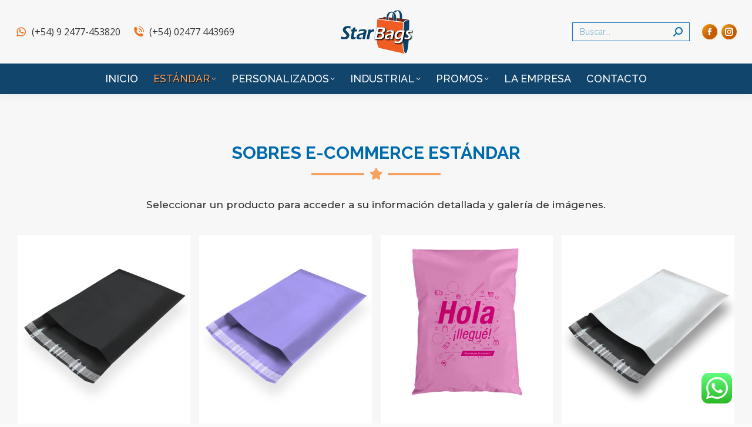

--- FILE ---
content_type: text/html; charset=UTF-8
request_url: https://starbags.com.ar/sobres-ecommerce-estandar/
body_size: 17501
content:
<!DOCTYPE html>
<!--[if !(IE 6) | !(IE 7) | !(IE 8)  ]><!--><html
lang=es class=no-js>
<!--<![endif]--><head><meta
charset="UTF-8"><meta
name="viewport" content="width=device-width, initial-scale=1, maximum-scale=1, user-scalable=0"><link
rel=profile href=https://gmpg.org/xfn/11><meta
name='robots' content='index, follow, max-image-preview:large, max-snippet:-1, max-video-preview:-1'><style>img:is([sizes="auto" i], [sizes^="auto," i]) { contain-intrinsic-size: 3000px 1500px }</style><title>Sobres e-Commerce Estándar * STAR BAGS</title><meta
name="description" content="Film, envases y packaging para el embalaje industrial y agronegocio. Artículos descartables de plástico, papel y cartulina. Ventas por Mayor"><link
rel=canonical href=https://starbags.com.ar/sobres-ecommerce-estandar/ ><meta
property="og:locale" content="es_ES"><meta
property="og:type" content="article"><meta
property="og:title" content="Sobres e-Commerce Estándar * STAR BAGS"><meta
property="og:description" content="Film, envases y packaging para el embalaje industrial y agronegocio. Artículos descartables de plástico, papel y cartulina. Ventas por Mayor"><meta
property="og:url" content="https://starbags.com.ar/sobres-ecommerce-estandar/"><meta
property="og:site_name" content="STAR BAGS"><meta
property="article:publisher" content="https://www.facebook.com/starbagssa/"><meta
property="article:modified_time" content="2023-09-14T06:43:13+00:00"><meta
property="og:image" content="https://starbags.com.ar/wp-content/uploads/cat-sobres-ecommerce-std-1.jpg"><meta
property="og:image:width" content="800"><meta
property="og:image:height" content="800"><meta
property="og:image:type" content="image/jpeg"><meta
name="twitter:card" content="summary_large_image"> <script type=application/ld+json class=yoast-schema-graph>{"@context":"https://schema.org","@graph":[{"@type":"WebPage","@id":"https://starbags.com.ar/sobres-ecommerce-estandar/","url":"https://starbags.com.ar/sobres-ecommerce-estandar/","name":"Sobres e-Commerce Estándar * STAR BAGS","isPartOf":{"@id":"https://starbags.com.ar/#website"},"primaryImageOfPage":{"@id":"https://starbags.com.ar/sobres-ecommerce-estandar/#primaryimage"},"image":{"@id":"https://starbags.com.ar/sobres-ecommerce-estandar/#primaryimage"},"thumbnailUrl":"https://starbags.com.ar/wp-content/uploads/cat-sobres-ecommerce-std-1.jpg","datePublished":"2023-08-26T04:11:34+00:00","dateModified":"2023-09-14T06:43:13+00:00","description":"Film, envases y packaging para el embalaje industrial y agronegocio. Artículos descartables de plástico, papel y cartulina. Ventas por Mayor","breadcrumb":{"@id":"https://starbags.com.ar/sobres-ecommerce-estandar/#breadcrumb"},"inLanguage":"es","potentialAction":[{"@type":"ReadAction","target":["https://starbags.com.ar/sobres-ecommerce-estandar/"]}]},{"@type":"ImageObject","inLanguage":"es","@id":"https://starbags.com.ar/sobres-ecommerce-estandar/#primaryimage","url":"https://starbags.com.ar/wp-content/uploads/cat-sobres-ecommerce-std-1.jpg","contentUrl":"https://starbags.com.ar/wp-content/uploads/cat-sobres-ecommerce-std-1.jpg","width":800,"height":800},{"@type":"BreadcrumbList","@id":"https://starbags.com.ar/sobres-ecommerce-estandar/#breadcrumb","itemListElement":[{"@type":"ListItem","position":1,"name":"Home","item":"https://starbags.com.ar/"},{"@type":"ListItem","position":2,"name":"Sobres e-Commerce Estándar"}]},{"@type":"WebSite","@id":"https://starbags.com.ar/#website","url":"https://starbags.com.ar/","name":"STAR BAGS","description":"Film, envases y packaging para el embalaje industrial y agronegocio. Artículos descartables de plástico, papel y cartulina. Ventas por Mayor","publisher":{"@id":"https://starbags.com.ar/#organization"},"potentialAction":[{"@type":"SearchAction","target":{"@type":"EntryPoint","urlTemplate":"https://starbags.com.ar/?s={search_term_string}"},"query-input":{"@type":"PropertyValueSpecification","valueRequired":true,"valueName":"search_term_string"}}],"inLanguage":"es"},{"@type":"Organization","@id":"https://starbags.com.ar/#organization","name":"STAR BAGS","url":"https://starbags.com.ar/","logo":{"@type":"ImageObject","inLanguage":"es","@id":"https://starbags.com.ar/#/schema/logo/image/","url":"https://starbags.com.ar/wp-content/uploads/logo-web.jpg","contentUrl":"https://starbags.com.ar/wp-content/uploads/logo-web.jpg","width":600,"height":600,"caption":"STAR BAGS"},"image":{"@id":"https://starbags.com.ar/#/schema/logo/image/"},"sameAs":["https://www.facebook.com/starbagssa/","https://www.instagram.com/starbags_sa/"]}]}</script> <link
rel=dns-prefetch href=//fonts.googleapis.com><link
rel=alternate type=application/rss+xml title="STAR BAGS &raquo; Feed" href=https://starbags.com.ar/feed/ ><link
rel=alternate type=application/rss+xml title="STAR BAGS &raquo; Feed de los comentarios" href=https://starbags.com.ar/comments/feed/ > <script>window._wpemojiSettings = {"baseUrl":"https:\/\/s.w.org\/images\/core\/emoji\/16.0.1\/72x72\/","ext":".png","svgUrl":"https:\/\/s.w.org\/images\/core\/emoji\/16.0.1\/svg\/","svgExt":".svg","source":{"concatemoji":"https:\/\/starbags.com.ar\/wp-includes\/js\/wp-emoji-release.min.js?ver=6.8.3"}};
/*! This file is auto-generated */
!function(s,n){var o,i,e;function c(e){try{var t={supportTests:e,timestamp:(new Date).valueOf()};sessionStorage.setItem(o,JSON.stringify(t))}catch(e){}}function p(e,t,n){e.clearRect(0,0,e.canvas.width,e.canvas.height),e.fillText(t,0,0);var t=new Uint32Array(e.getImageData(0,0,e.canvas.width,e.canvas.height).data),a=(e.clearRect(0,0,e.canvas.width,e.canvas.height),e.fillText(n,0,0),new Uint32Array(e.getImageData(0,0,e.canvas.width,e.canvas.height).data));return t.every(function(e,t){return e===a[t]})}function u(e,t){e.clearRect(0,0,e.canvas.width,e.canvas.height),e.fillText(t,0,0);for(var n=e.getImageData(16,16,1,1),a=0;a<n.data.length;a++)if(0!==n.data[a])return!1;return!0}function f(e,t,n,a){switch(t){case"flag":return n(e,"\ud83c\udff3\ufe0f\u200d\u26a7\ufe0f","\ud83c\udff3\ufe0f\u200b\u26a7\ufe0f")?!1:!n(e,"\ud83c\udde8\ud83c\uddf6","\ud83c\udde8\u200b\ud83c\uddf6")&&!n(e,"\ud83c\udff4\udb40\udc67\udb40\udc62\udb40\udc65\udb40\udc6e\udb40\udc67\udb40\udc7f","\ud83c\udff4\u200b\udb40\udc67\u200b\udb40\udc62\u200b\udb40\udc65\u200b\udb40\udc6e\u200b\udb40\udc67\u200b\udb40\udc7f");case"emoji":return!a(e,"\ud83e\udedf")}return!1}function g(e,t,n,a){var r="undefined"!=typeof WorkerGlobalScope&&self instanceof WorkerGlobalScope?new OffscreenCanvas(300,150):s.createElement("canvas"),o=r.getContext("2d",{willReadFrequently:!0}),i=(o.textBaseline="top",o.font="600 32px Arial",{});return e.forEach(function(e){i[e]=t(o,e,n,a)}),i}function t(e){var t=s.createElement("script");t.src=e,t.defer=!0,s.head.appendChild(t)}"undefined"!=typeof Promise&&(o="wpEmojiSettingsSupports",i=["flag","emoji"],n.supports={everything:!0,everythingExceptFlag:!0},e=new Promise(function(e){s.addEventListener("DOMContentLoaded",e,{once:!0})}),new Promise(function(t){var n=function(){try{var e=JSON.parse(sessionStorage.getItem(o));if("object"==typeof e&&"number"==typeof e.timestamp&&(new Date).valueOf()<e.timestamp+604800&&"object"==typeof e.supportTests)return e.supportTests}catch(e){}return null}();if(!n){if("undefined"!=typeof Worker&&"undefined"!=typeof OffscreenCanvas&&"undefined"!=typeof URL&&URL.createObjectURL&&"undefined"!=typeof Blob)try{var e="postMessage("+g.toString()+"("+[JSON.stringify(i),f.toString(),p.toString(),u.toString()].join(",")+"));",a=new Blob([e],{type:"text/javascript"}),r=new Worker(URL.createObjectURL(a),{name:"wpTestEmojiSupports"});return void(r.onmessage=function(e){c(n=e.data),r.terminate(),t(n)})}catch(e){}c(n=g(i,f,p,u))}t(n)}).then(function(e){for(var t in e)n.supports[t]=e[t],n.supports.everything=n.supports.everything&&n.supports[t],"flag"!==t&&(n.supports.everythingExceptFlag=n.supports.everythingExceptFlag&&n.supports[t]);n.supports.everythingExceptFlag=n.supports.everythingExceptFlag&&!n.supports.flag,n.DOMReady=!1,n.readyCallback=function(){n.DOMReady=!0}}).then(function(){return e}).then(function(){var e;n.supports.everything||(n.readyCallback(),(e=n.source||{}).concatemoji?t(e.concatemoji):e.wpemoji&&e.twemoji&&(t(e.twemoji),t(e.wpemoji)))}))}((window,document),window._wpemojiSettings);</script> <link
rel=stylesheet href=https://starbags.com.ar/wp-content/cache/minify/79bab.css media=all><style id=wp-emoji-styles-inline-css>img.wp-smiley, img.emoji {
		display: inline !important;
		border: none !important;
		box-shadow: none !important;
		height: 1em !important;
		width: 1em !important;
		margin: 0 0.07em !important;
		vertical-align: -0.1em !important;
		background: none !important;
		padding: 0 !important;
	}</style><style id=classic-theme-styles-inline-css>/*! This file is auto-generated */
.wp-block-button__link{color:#fff;background-color:#32373c;border-radius:9999px;box-shadow:none;text-decoration:none;padding:calc(.667em + 2px) calc(1.333em + 2px);font-size:1.125em}.wp-block-file__button{background:#32373c;color:#fff;text-decoration:none}</style><style id=global-styles-inline-css>/*<![CDATA[*/:root{--wp--preset--aspect-ratio--square: 1;--wp--preset--aspect-ratio--4-3: 4/3;--wp--preset--aspect-ratio--3-4: 3/4;--wp--preset--aspect-ratio--3-2: 3/2;--wp--preset--aspect-ratio--2-3: 2/3;--wp--preset--aspect-ratio--16-9: 16/9;--wp--preset--aspect-ratio--9-16: 9/16;--wp--preset--color--black: #000000;--wp--preset--color--cyan-bluish-gray: #abb8c3;--wp--preset--color--white: #FFF;--wp--preset--color--pale-pink: #f78da7;--wp--preset--color--vivid-red: #cf2e2e;--wp--preset--color--luminous-vivid-orange: #ff6900;--wp--preset--color--luminous-vivid-amber: #fcb900;--wp--preset--color--light-green-cyan: #7bdcb5;--wp--preset--color--vivid-green-cyan: #00d084;--wp--preset--color--pale-cyan-blue: #8ed1fc;--wp--preset--color--vivid-cyan-blue: #0693e3;--wp--preset--color--vivid-purple: #9b51e0;--wp--preset--color--accent: #e86900;--wp--preset--color--dark-gray: #111;--wp--preset--color--light-gray: #767676;--wp--preset--gradient--vivid-cyan-blue-to-vivid-purple: linear-gradient(135deg,rgba(6,147,227,1) 0%,rgb(155,81,224) 100%);--wp--preset--gradient--light-green-cyan-to-vivid-green-cyan: linear-gradient(135deg,rgb(122,220,180) 0%,rgb(0,208,130) 100%);--wp--preset--gradient--luminous-vivid-amber-to-luminous-vivid-orange: linear-gradient(135deg,rgba(252,185,0,1) 0%,rgba(255,105,0,1) 100%);--wp--preset--gradient--luminous-vivid-orange-to-vivid-red: linear-gradient(135deg,rgba(255,105,0,1) 0%,rgb(207,46,46) 100%);--wp--preset--gradient--very-light-gray-to-cyan-bluish-gray: linear-gradient(135deg,rgb(238,238,238) 0%,rgb(169,184,195) 100%);--wp--preset--gradient--cool-to-warm-spectrum: linear-gradient(135deg,rgb(74,234,220) 0%,rgb(151,120,209) 20%,rgb(207,42,186) 40%,rgb(238,44,130) 60%,rgb(251,105,98) 80%,rgb(254,248,76) 100%);--wp--preset--gradient--blush-light-purple: linear-gradient(135deg,rgb(255,206,236) 0%,rgb(152,150,240) 100%);--wp--preset--gradient--blush-bordeaux: linear-gradient(135deg,rgb(254,205,165) 0%,rgb(254,45,45) 50%,rgb(107,0,62) 100%);--wp--preset--gradient--luminous-dusk: linear-gradient(135deg,rgb(255,203,112) 0%,rgb(199,81,192) 50%,rgb(65,88,208) 100%);--wp--preset--gradient--pale-ocean: linear-gradient(135deg,rgb(255,245,203) 0%,rgb(182,227,212) 50%,rgb(51,167,181) 100%);--wp--preset--gradient--electric-grass: linear-gradient(135deg,rgb(202,248,128) 0%,rgb(113,206,126) 100%);--wp--preset--gradient--midnight: linear-gradient(135deg,rgb(2,3,129) 0%,rgb(40,116,252) 100%);--wp--preset--font-size--small: 13px;--wp--preset--font-size--medium: 20px;--wp--preset--font-size--large: 36px;--wp--preset--font-size--x-large: 42px;--wp--preset--spacing--20: 0.44rem;--wp--preset--spacing--30: 0.67rem;--wp--preset--spacing--40: 1rem;--wp--preset--spacing--50: 1.5rem;--wp--preset--spacing--60: 2.25rem;--wp--preset--spacing--70: 3.38rem;--wp--preset--spacing--80: 5.06rem;--wp--preset--shadow--natural: 6px 6px 9px rgba(0, 0, 0, 0.2);--wp--preset--shadow--deep: 12px 12px 50px rgba(0, 0, 0, 0.4);--wp--preset--shadow--sharp: 6px 6px 0px rgba(0, 0, 0, 0.2);--wp--preset--shadow--outlined: 6px 6px 0px -3px rgba(255, 255, 255, 1), 6px 6px rgba(0, 0, 0, 1);--wp--preset--shadow--crisp: 6px 6px 0px rgba(0, 0, 0, 1);}:where(.is-layout-flex){gap: 0.5em;}:where(.is-layout-grid){gap: 0.5em;}body .is-layout-flex{display: flex;}.is-layout-flex{flex-wrap: wrap;align-items: center;}.is-layout-flex > :is(*, div){margin: 0;}body .is-layout-grid{display: grid;}.is-layout-grid > :is(*, div){margin: 0;}:where(.wp-block-columns.is-layout-flex){gap: 2em;}:where(.wp-block-columns.is-layout-grid){gap: 2em;}:where(.wp-block-post-template.is-layout-flex){gap: 1.25em;}:where(.wp-block-post-template.is-layout-grid){gap: 1.25em;}.has-black-color{color: var(--wp--preset--color--black) !important;}.has-cyan-bluish-gray-color{color: var(--wp--preset--color--cyan-bluish-gray) !important;}.has-white-color{color: var(--wp--preset--color--white) !important;}.has-pale-pink-color{color: var(--wp--preset--color--pale-pink) !important;}.has-vivid-red-color{color: var(--wp--preset--color--vivid-red) !important;}.has-luminous-vivid-orange-color{color: var(--wp--preset--color--luminous-vivid-orange) !important;}.has-luminous-vivid-amber-color{color: var(--wp--preset--color--luminous-vivid-amber) !important;}.has-light-green-cyan-color{color: var(--wp--preset--color--light-green-cyan) !important;}.has-vivid-green-cyan-color{color: var(--wp--preset--color--vivid-green-cyan) !important;}.has-pale-cyan-blue-color{color: var(--wp--preset--color--pale-cyan-blue) !important;}.has-vivid-cyan-blue-color{color: var(--wp--preset--color--vivid-cyan-blue) !important;}.has-vivid-purple-color{color: var(--wp--preset--color--vivid-purple) !important;}.has-black-background-color{background-color: var(--wp--preset--color--black) !important;}.has-cyan-bluish-gray-background-color{background-color: var(--wp--preset--color--cyan-bluish-gray) !important;}.has-white-background-color{background-color: var(--wp--preset--color--white) !important;}.has-pale-pink-background-color{background-color: var(--wp--preset--color--pale-pink) !important;}.has-vivid-red-background-color{background-color: var(--wp--preset--color--vivid-red) !important;}.has-luminous-vivid-orange-background-color{background-color: var(--wp--preset--color--luminous-vivid-orange) !important;}.has-luminous-vivid-amber-background-color{background-color: var(--wp--preset--color--luminous-vivid-amber) !important;}.has-light-green-cyan-background-color{background-color: var(--wp--preset--color--light-green-cyan) !important;}.has-vivid-green-cyan-background-color{background-color: var(--wp--preset--color--vivid-green-cyan) !important;}.has-pale-cyan-blue-background-color{background-color: var(--wp--preset--color--pale-cyan-blue) !important;}.has-vivid-cyan-blue-background-color{background-color: var(--wp--preset--color--vivid-cyan-blue) !important;}.has-vivid-purple-background-color{background-color: var(--wp--preset--color--vivid-purple) !important;}.has-black-border-color{border-color: var(--wp--preset--color--black) !important;}.has-cyan-bluish-gray-border-color{border-color: var(--wp--preset--color--cyan-bluish-gray) !important;}.has-white-border-color{border-color: var(--wp--preset--color--white) !important;}.has-pale-pink-border-color{border-color: var(--wp--preset--color--pale-pink) !important;}.has-vivid-red-border-color{border-color: var(--wp--preset--color--vivid-red) !important;}.has-luminous-vivid-orange-border-color{border-color: var(--wp--preset--color--luminous-vivid-orange) !important;}.has-luminous-vivid-amber-border-color{border-color: var(--wp--preset--color--luminous-vivid-amber) !important;}.has-light-green-cyan-border-color{border-color: var(--wp--preset--color--light-green-cyan) !important;}.has-vivid-green-cyan-border-color{border-color: var(--wp--preset--color--vivid-green-cyan) !important;}.has-pale-cyan-blue-border-color{border-color: var(--wp--preset--color--pale-cyan-blue) !important;}.has-vivid-cyan-blue-border-color{border-color: var(--wp--preset--color--vivid-cyan-blue) !important;}.has-vivid-purple-border-color{border-color: var(--wp--preset--color--vivid-purple) !important;}.has-vivid-cyan-blue-to-vivid-purple-gradient-background{background: var(--wp--preset--gradient--vivid-cyan-blue-to-vivid-purple) !important;}.has-light-green-cyan-to-vivid-green-cyan-gradient-background{background: var(--wp--preset--gradient--light-green-cyan-to-vivid-green-cyan) !important;}.has-luminous-vivid-amber-to-luminous-vivid-orange-gradient-background{background: var(--wp--preset--gradient--luminous-vivid-amber-to-luminous-vivid-orange) !important;}.has-luminous-vivid-orange-to-vivid-red-gradient-background{background: var(--wp--preset--gradient--luminous-vivid-orange-to-vivid-red) !important;}.has-very-light-gray-to-cyan-bluish-gray-gradient-background{background: var(--wp--preset--gradient--very-light-gray-to-cyan-bluish-gray) !important;}.has-cool-to-warm-spectrum-gradient-background{background: var(--wp--preset--gradient--cool-to-warm-spectrum) !important;}.has-blush-light-purple-gradient-background{background: var(--wp--preset--gradient--blush-light-purple) !important;}.has-blush-bordeaux-gradient-background{background: var(--wp--preset--gradient--blush-bordeaux) !important;}.has-luminous-dusk-gradient-background{background: var(--wp--preset--gradient--luminous-dusk) !important;}.has-pale-ocean-gradient-background{background: var(--wp--preset--gradient--pale-ocean) !important;}.has-electric-grass-gradient-background{background: var(--wp--preset--gradient--electric-grass) !important;}.has-midnight-gradient-background{background: var(--wp--preset--gradient--midnight) !important;}.has-small-font-size{font-size: var(--wp--preset--font-size--small) !important;}.has-medium-font-size{font-size: var(--wp--preset--font-size--medium) !important;}.has-large-font-size{font-size: var(--wp--preset--font-size--large) !important;}.has-x-large-font-size{font-size: var(--wp--preset--font-size--x-large) !important;}
:where(.wp-block-post-template.is-layout-flex){gap: 1.25em;}:where(.wp-block-post-template.is-layout-grid){gap: 1.25em;}
:where(.wp-block-columns.is-layout-flex){gap: 2em;}:where(.wp-block-columns.is-layout-grid){gap: 2em;}
:root :where(.wp-block-pullquote){font-size: 1.5em;line-height: 1.6;}/*]]>*/</style><link
rel=stylesheet href=https://starbags.com.ar/wp-content/cache/minify/3a3f9.css media=all><link
rel=stylesheet id=dt-web-fonts-css href='https://fonts.googleapis.com/css?family=Montserrat:400,500,600,700%7COpen+Sans:400,600,700%7CRoboto:400,600,700%7CRaleway:400,500,600,700%7CRoboto+Condensed:400,600,700%7CArvo:300italic,400,600,700' media=all><link
rel=stylesheet href=https://starbags.com.ar/wp-content/cache/minify/2d047.css media=all> <script src=https://starbags.com.ar/wp-content/cache/minify/818c0.js></script> <script id=dt-above-fold-js-extra>var dtLocal = {"themeUrl":"https:\/\/starbags.com.ar\/wp-content\/themes\/dt-the7","passText":"Para ver esta publicaci\u00f3n protegida, introduce la contrase\u00f1a debajo:","moreButtonText":{"loading":"Cargando...","loadMore":"Cargar m\u00e1s"},"postID":"124","ajaxurl":"https:\/\/starbags.com.ar\/wp-admin\/admin-ajax.php","REST":{"baseUrl":"https:\/\/starbags.com.ar\/wp-json\/the7\/v1","endpoints":{"sendMail":"\/send-mail"}},"contactMessages":{"required":"Uno o m\u00e1s campos tienen un error. Por favor verificalo e intenta nuevamente.","terms":"Please accept the privacy policy.","fillTheCaptchaError":"Please, fill the captcha."},"captchaSiteKey":"","ajaxNonce":"24174087ec","pageData":{"type":"page","template":"page","layout":null},"themeSettings":{"smoothScroll":"off","lazyLoading":false,"desktopHeader":{"height":160},"ToggleCaptionEnabled":"disabled","ToggleCaption":"Navigation","floatingHeader":{"showAfter":350,"showMenu":true,"height":60,"logo":{"showLogo":false,"html":"<img class=\" preload-me\" src=\"https:\/\/starbags.com.ar\/wp-content\/uploads\/logo-header-mobile.png\" srcset=\"https:\/\/starbags.com.ar\/wp-content\/uploads\/logo-header-mobile.png 95w, https:\/\/starbags.com.ar\/wp-content\/uploads\/logo-header-mobile-hd.png 189w\" width=\"95\" height=\"60\"   sizes=\"95px\" alt=\"STAR BAGS\" \/>","url":"https:\/\/starbags.com.ar\/"}},"topLine":{"floatingTopLine":{"logo":{"showLogo":false,"html":""}}},"mobileHeader":{"firstSwitchPoint":1100,"secondSwitchPoint":800,"firstSwitchPointHeight":70,"secondSwitchPointHeight":70,"mobileToggleCaptionEnabled":"disabled","mobileToggleCaption":"Menu"},"stickyMobileHeaderFirstSwitch":{"logo":{"html":"<img class=\" preload-me\" src=\"https:\/\/starbags.com.ar\/wp-content\/uploads\/logo-header-mobile.png\" srcset=\"https:\/\/starbags.com.ar\/wp-content\/uploads\/logo-header-mobile.png 95w, https:\/\/starbags.com.ar\/wp-content\/uploads\/logo-header-mobile-hd.png 189w\" width=\"95\" height=\"60\"   sizes=\"95px\" alt=\"STAR BAGS\" \/>"}},"stickyMobileHeaderSecondSwitch":{"logo":{"html":"<img class=\" preload-me\" src=\"https:\/\/starbags.com.ar\/wp-content\/uploads\/logo-header-mobile.png\" srcset=\"https:\/\/starbags.com.ar\/wp-content\/uploads\/logo-header-mobile.png 95w, https:\/\/starbags.com.ar\/wp-content\/uploads\/logo-header-mobile-hd.png 189w\" width=\"95\" height=\"60\"   sizes=\"95px\" alt=\"STAR BAGS\" \/>"}},"sidebar":{"switchPoint":1100},"boxedWidth":"1280px"},"elementor":{"settings":{"container_width":1340}}};
var dtShare = {"shareButtonText":{"facebook":"Compartir en Facebook","twitter":"Share on X","pinterest":"Tweet","linkedin":"Compartir en Linkedin","whatsapp":"Compartir en Whatsapp"},"overlayOpacity":"85"};</script> <script src=https://starbags.com.ar/wp-content/cache/minify/85615.js></script> <link
rel=https://api.w.org/ href=https://starbags.com.ar/wp-json/ ><link
rel=alternate title=JSON type=application/json href=https://starbags.com.ar/wp-json/wp/v2/pages/124><link
rel=EditURI type=application/rsd+xml title=RSD href=https://starbags.com.ar/xmlrpc.php?rsd><meta
name="generator" content="WordPress 6.8.3"><link
rel=shortlink href='https://starbags.com.ar/?p=124'><link
rel=alternate title="oEmbed (JSON)" type=application/json+oembed href="https://starbags.com.ar/wp-json/oembed/1.0/embed?url=https%3A%2F%2Fstarbags.com.ar%2Fsobres-ecommerce-estandar%2F"><link
rel=alternate title="oEmbed (XML)" type=text/xml+oembed href="https://starbags.com.ar/wp-json/oembed/1.0/embed?url=https%3A%2F%2Fstarbags.com.ar%2Fsobres-ecommerce-estandar%2F&#038;format=xml"><style id=bellows-custom-generated-css>/*<![CDATA[*//** Bellows Custom Tweaks (General Settings) **/
/*Fix paddings*/
.bellows {
    --bellows-item-padding-v: 6px;
    --bellows-item-padding-h: 10px;
    --bellows-sub-item-padding-v: 6px;
    --bellows-indent: 10px;
    --bellows-toggle-width: 15px;
    --bellows-indent-level-offset: 0;
}

/*Remove widget margins */
.bellows {
    margin: 0;
}

/*hover text color*/
.bellows a:hover{
  color: #e86900!important;
}

/*Highlight current page item*/
.bellows-current-menu-item a {
  color: #e86900!important;
}

/*Toogle up and down icon */
.bellows-subtoggle .fa-chevron-up:before {
  font-size: 12px;
}
/* Status: Loaded from Transient *//*]]>*/</style><meta
name="generator" content="Elementor 3.33.1; settings: css_print_method-external, google_font-enabled, font_display-swap"><style>.e-con.e-parent:nth-of-type(n+4):not(.e-lazyloaded):not(.e-no-lazyload),
				.e-con.e-parent:nth-of-type(n+4):not(.e-lazyloaded):not(.e-no-lazyload) * {
					background-image: none !important;
				}
				@media screen and (max-height: 1024px) {
					.e-con.e-parent:nth-of-type(n+3):not(.e-lazyloaded):not(.e-no-lazyload),
					.e-con.e-parent:nth-of-type(n+3):not(.e-lazyloaded):not(.e-no-lazyload) * {
						background-image: none !important;
					}
				}
				@media screen and (max-height: 640px) {
					.e-con.e-parent:nth-of-type(n+2):not(.e-lazyloaded):not(.e-no-lazyload),
					.e-con.e-parent:nth-of-type(n+2):not(.e-lazyloaded):not(.e-no-lazyload) * {
						background-image: none !important;
					}
				}</style><link
rel=icon href=https://starbags.com.ar/wp-content/uploads/favicon-76.png type=image/png sizes=16x16><link
rel=icon href=https://starbags.com.ar/wp-content/uploads/favicon-32.png type=image/png sizes=32x32><link
rel=apple-touch-icon href=https://starbags.com.ar/wp-content/uploads/favicon-60.png><link
rel=apple-touch-icon sizes=76x76 href=https://starbags.com.ar/wp-content/uploads/favicon-76-1.png><link
rel=apple-touch-icon sizes=120x120 href=https://starbags.com.ar/wp-content/uploads/favicon-120.png><link
rel=apple-touch-icon sizes=152x152 href=https://starbags.com.ar/wp-content/uploads/favicon-152.png> <script async src="https://www.googletagmanager.com/gtag/js?id=G-TBFCEYCZJX"></script> <script>window.dataLayer = window.dataLayer || [];
  function gtag(){dataLayer.push(arguments);}
  gtag('js', new Date());

  gtag('config', 'G-TBFCEYCZJX');</script>  <script>document.addEventListener( 'wpcf7mailsent', function( event ) {
    gtag('event', 'Submit Form', {'event_category': 'Contact Form'});
  }, false );</script> <style id=the7-custom-inline-css>/*Styling of 2nd + level button on mobile */
.dt-mobile-header .next-level-button:before {
    color: #5995af;
}

/* Floating Header Shadow opacity*/
.phantom-shadow-decoration #phantom {
    box-shadow: 0 0 15px 1px rgba(0,0,0,0.5);
}

.main-nav > li.act:not(.wpml-ls-item) > a .menu-text {
text-shadow: 1px 1px black;
}

/************* End Nav Menu ***************/
/************** Begin Varios *************/

/*Hide author, date and category meta data globaly including search results*/
div.project-list-content > div.entry-meta,
div.blog-content > div.entry-meta {
   display: none;
}

/*Hide recaptcha v3 floating badge*/
.grecaptcha-badge {display: none;}

/*Hide Scroll to top Button*/
.scroll-top {display:none;}

/*fix looks when there's little content on the page, like error 404*/
@media screen and (min-width: 1024px) {
	#main {
	min-height: 400px;
	}
}

/************** End Varios *************/</style></head><body
id=the7-body class="wp-singular page-template-default page page-id-124 wp-custom-logo wp-embed-responsive wp-theme-dt-the7 dt-responsive-on right-mobile-menu-close-icon ouside-menu-close-icon mobile-hamburger-close-bg-enable mobile-hamburger-close-bg-hover-enable  fade-medium-mobile-menu-close-icon fade-medium-menu-close-icon srcset-enabled btn-flat custom-btn-color custom-btn-hover-color phantom-slide phantom-shadow-decoration phantom-logo-off sticky-mobile-header top-header first-switch-logo-center first-switch-menu-left second-switch-logo-center second-switch-menu-left layzr-loading-on no-avatars popup-message-style the7-ver-12.10.0.1 dt-fa-compatibility elementor-default elementor-kit-10 elementor-page elementor-page-124"><div
id=page >
<a
class="skip-link screen-reader-text" href=#content>Saltar al contenido</a><div
class="masthead classic-header center bg-behind-menu logo-center widgets full-height shadow-decoration shadow-mobile-header-decoration medium-mobile-menu-icon dt-parent-menu-clickable show-sub-menu-on-hover show-device-logo show-mobile-logo" ><div
class="top-bar top-bar-empty top-bar-line-hide"><div
class=top-bar-bg ></div><div
class="mini-widgets left-widgets"></div><div
class="mini-widgets right-widgets"></div></div><header
class=header-bar role=banner><div
class=branding><div
id=site-title class=assistive-text>STAR BAGS</div><div
id=site-description class=assistive-text>Film, envases y packaging para el embalaje industrial y agronegocio. Artículos descartables de plástico, papel y cartulina. Ventas por Mayor</div>
<a
class href=https://starbags.com.ar/ ><img
class=" preload-me" src=https://starbags.com.ar/wp-content/uploads/logo-header.png srcset="https://starbags.com.ar/wp-content/uploads/logo-header.png 126w, https://starbags.com.ar/wp-content/uploads/logo-header-hd.png 253w" width=126 height=80   sizes=126px alt="STAR BAGS"><img
class="mobile-logo preload-me" src=https://starbags.com.ar/wp-content/uploads/logo-header-mobile.png srcset="https://starbags.com.ar/wp-content/uploads/logo-header-mobile.png 95w, https://starbags.com.ar/wp-content/uploads/logo-header-mobile-hd.png 189w" width=95 height=60   sizes=95px alt="STAR BAGS"></a><div
class=mini-widgets><span
class="mini-contacts phone show-on-desktop in-top-bar-left hide-on-second-switch"><i
class="fa-fw icomoon-the7-font-whatsapp"></i>(+54) 9 2477-453820</span><span
class="mini-contacts clock show-on-desktop in-top-bar-left hide-on-second-switch"><i
class="fa-fw icomoon-the7-font-the7-phone-06"></i>(+54) 02477 443969</span></div><div
class=mini-widgets><div
class="mini-search show-on-desktop in-top-bar-right in-menu-second-switch classic-search custom-icon"><form
class="searchform mini-widget-searchform" role=search method=get action=https://starbags.com.ar/ ><div
class=screen-reader-text>Buscar:</div>
<input
type=text aria-label=Search class="field searchform-s" name=s value placeholder=Buscar... title="Search form">
<a
href class=search-icon  aria-label=Search><i
class=the7-mw-icon-search-bold aria-hidden=true></i></a><input
type=submit class="assistive-text searchsubmit" value=Ir!></form></div><div
class="soc-ico show-on-desktop in-top-bar-right hide-on-second-switch gradient-bg custom-border border-on hover-gradient-bg hover-disabled-border  hover-border-off"><a
title="Facebook page opens in new window" href=https://www.facebook.com/starbagssa/ target=_blank class=facebook><span
class=soc-font-icon></span><span
class=screen-reader-text>Facebook page opens in new window</span></a><a
title="Instagram page opens in new window" href=https://www.instagram.com/starbags_sa/ target=_blank class=instagram><span
class=soc-font-icon></span><span
class=screen-reader-text>Instagram page opens in new window</span></a></div></div></div><nav
class=navigation><ul
id=primary-menu class="main-nav level-arrows-on"><li
class="menu-item menu-item-type-post_type menu-item-object-page menu-item-home menu-item-36 first depth-0"><a
href=https://starbags.com.ar/ data-level=1><span
class=menu-item-text><span
class=menu-text>INICIO</span></span></a></li> <li
class="menu-item menu-item-type-post_type menu-item-object-page current-menu-ancestor current-menu-parent current_page_parent current_page_ancestor menu-item-has-children menu-item-31 act has-children depth-0"><a
href=https://starbags.com.ar/productos-estandar/ data-level=1 aria-haspopup=true aria-expanded=false><span
class=menu-item-text><span
class=menu-text>ESTÁNDAR</span></span></a><ul
class="sub-nav level-arrows-on" role=group><li
class="menu-item menu-item-type-post_type menu-item-object-page menu-item-has-children menu-item-142 first has-children depth-1"><a
href=https://starbags.com.ar/bolsas-plasticas-estandar/ data-level=2 aria-haspopup=true aria-expanded=false><span
class=menu-item-text><span
class=menu-text>Bolsas Plásticas Estándar</span></span></a><ul
class="sub-nav level-arrows-on" role=group><li
class="menu-item menu-item-type-post_type menu-item-object-page menu-item-has-children menu-item-143 first has-children depth-2"><a
href=https://starbags.com.ar/bolsas-plasticas-rinon/ data-level=3 aria-haspopup=true aria-expanded=false><span
class=menu-item-text><span
class=menu-text>Bolsas Plásticas Riñón</span></span></a><ul
class="sub-nav level-arrows-on" role=group><li
class="menu-item menu-item-type-post_type menu-item-object-post menu-item-328 first depth-3"><a
href=https://starbags.com.ar/bolsas-plasticas-rinon-fantasia/ data-level=4><span
class=menu-item-text><span
class=menu-text>Bolsas plásticas Riñón Fantasía</span></span></a></li> <li
class="menu-item menu-item-type-post_type menu-item-object-post menu-item-329 depth-3"><a
href=https://starbags.com.ar/bolsas-plasticas-rinon-lisas/ data-level=4><span
class=menu-item-text><span
class=menu-text>Bolsas plásticas Riñón Lisas</span></span></a></li> <li
class="menu-item menu-item-type-post_type menu-item-object-post menu-item-330 depth-3"><a
href=https://starbags.com.ar/bolsas-plasticas-rinon-lisas-star/ data-level=4><span
class=menu-item-text><span
class=menu-text>Bolsas plásticas Riñón Lisas Star</span></span></a></li> <li
class="menu-item menu-item-type-post_type menu-item-object-post menu-item-331 depth-3"><a
href=https://starbags.com.ar/bolsas-plasticas-rinon-vinos-finos/ data-level=4><span
class=menu-item-text><span
class=menu-text>Bolsas plásticas Riñón Vinos Finos</span></span></a></li></ul></li> <li
class="menu-item menu-item-type-post_type menu-item-object-page menu-item-has-children menu-item-144 has-children depth-2"><a
href=https://starbags.com.ar/bolsas-plasticas-para-alimentos/ data-level=3 aria-haspopup=true aria-expanded=false><span
class=menu-item-text><span
class=menu-text>Bolsas Plásticas para Alimentos</span></span></a><ul
class="sub-nav level-arrows-on" role=group><li
class="menu-item menu-item-type-post_type menu-item-object-post menu-item-332 first depth-3"><a
href=https://starbags.com.ar/bolsas-pre-pizza/ data-level=4><span
class=menu-item-text><span
class=menu-text>Bolsas Pre-Pizza</span></span></a></li> <li
class="menu-item menu-item-type-post_type menu-item-object-post menu-item-333 depth-3"><a
href=https://starbags.com.ar/bolsas-pan-rallado/ data-level=4><span
class=menu-item-text><span
class=menu-text>Bolsas Pan Rallado</span></span></a></li> <li
class="menu-item menu-item-type-post_type menu-item-object-post menu-item-334 depth-3"><a
href=https://starbags.com.ar/bolsas-pan-dulce/ data-level=4><span
class=menu-item-text><span
class=menu-text>Bolsas Pan Dulce</span></span></a></li> <li
class="menu-item menu-item-type-post_type menu-item-object-post menu-item-335 depth-3"><a
href=https://starbags.com.ar/bolsas-budin/ data-level=4><span
class=menu-item-text><span
class=menu-text>Bolsas Budín</span></span></a></li></ul></li> <li
class="menu-item menu-item-type-post_type menu-item-object-page menu-item-has-children menu-item-145 has-children depth-2"><a
href=https://starbags.com.ar/bolsas-y-sobres-plasticos-cristal/ data-level=3 aria-haspopup=true aria-expanded=false><span
class=menu-item-text><span
class=menu-text>Bolsas y Sobres plásticos Cristal</span></span></a><ul
class="sub-nav level-arrows-on" role=group><li
class="menu-item menu-item-type-post_type menu-item-object-post menu-item-336 first depth-3"><a
href=https://starbags.com.ar/bolsas-cortadas-pp-cristal/ data-level=4><span
class=menu-item-text><span
class=menu-text>Bolsas Cortadas PP Cristal</span></span></a></li> <li
class="menu-item menu-item-type-post_type menu-item-object-post menu-item-337 depth-3"><a
href=https://starbags.com.ar/sobres-pp-cristal-con-adhesivo/ data-level=4><span
class=menu-item-text><span
class=menu-text>Sobres PP Cristal con Adhesivo</span></span></a></li> <li
class="menu-item menu-item-type-post_type menu-item-object-post menu-item-338 depth-3"><a
href=https://starbags.com.ar/laminas-cortadas-pp-cristal/ data-level=4><span
class=menu-item-text><span
class=menu-text>Láminas cortadas PP Cristal</span></span></a></li></ul></li> <li
class="menu-item menu-item-type-post_type menu-item-object-page menu-item-has-children menu-item-146 has-children depth-2"><a
href=https://starbags.com.ar/bolsas-loquequepa/ data-level=3 aria-haspopup=true aria-expanded=false><span
class=menu-item-text><span
class=menu-text>Bolsas LoQueQuepa</span></span></a><ul
class="sub-nav level-arrows-on" role=group><li
class="menu-item menu-item-type-post_type menu-item-object-post menu-item-339 first depth-3"><a
href=https://starbags.com.ar/bolsas-consorcio-residuos/ data-level=4><span
class=menu-item-text><span
class=menu-text>Bolsas Consorcio Residuos</span></span></a></li> <li
class="menu-item menu-item-type-post_type menu-item-object-post menu-item-340 depth-3"><a
href=https://starbags.com.ar/bolsas-consorcio-alimentos/ data-level=4><span
class=menu-item-text><span
class=menu-text>Bolsas Consorcio Alimentos</span></span></a></li> <li
class="menu-item menu-item-type-post_type menu-item-object-post menu-item-341 depth-3"><a
href=https://starbags.com.ar/bolsas-compactadoras/ data-level=4><span
class=menu-item-text><span
class=menu-text>Bolsas Compactadoras</span></span></a></li></ul></li></ul></li> <li
class="menu-item menu-item-type-post_type menu-item-object-page current-menu-item page_item page-item-124 current_page_item menu-item-has-children menu-item-147 act has-children depth-1"><a
href=https://starbags.com.ar/sobres-ecommerce-estandar/ data-level=2 aria-haspopup=true aria-expanded=false><span
class=menu-item-text><span
class=menu-text>Sobres e-Commerce Estándar</span></span></a><ul
class="sub-nav level-arrows-on" role=group><li
class="menu-item menu-item-type-post_type menu-item-object-post menu-item-342 first depth-2"><a
href=https://starbags.com.ar/sobres-e-commerce-economicos/ data-level=3><span
class=menu-item-text><span
class=menu-text>Sobres e-Commerce Economicos</span></span></a></li> <li
class="menu-item menu-item-type-post_type menu-item-object-post menu-item-343 depth-2"><a
href=https://starbags.com.ar/sobres-e-commerce-lisos/ data-level=3><span
class=menu-item-text><span
class=menu-text>Sobres e-Commerce Lisos</span></span></a></li> <li
class="menu-item menu-item-type-post_type menu-item-object-post menu-item-344 depth-2"><a
href=https://starbags.com.ar/sobres-e-commerce-impresos/ data-level=3><span
class=menu-item-text><span
class=menu-text>Sobres e-Commerce Impresos</span></span></a></li> <li
class="menu-item menu-item-type-post_type menu-item-object-post menu-item-345 depth-2"><a
href=https://starbags.com.ar/sobres-e-commerce-tricapa/ data-level=3><span
class=menu-item-text><span
class=menu-text>Sobres e-Commerce Tricapa</span></span></a></li></ul></li> <li
class="menu-item menu-item-type-post_type menu-item-object-page menu-item-has-children menu-item-148 has-children depth-1"><a
href=https://starbags.com.ar/bolsas-de-papel/ data-level=2 aria-haspopup=true aria-expanded=false><span
class=menu-item-text><span
class=menu-text>Bolsas de Papel</span></span></a><ul
class="sub-nav level-arrows-on" role=group><li
class="menu-item menu-item-type-post_type menu-item-object-post menu-item-346 first depth-2"><a
href=https://starbags.com.ar/bolsas-de-papel-americanas/ data-level=3><span
class=menu-item-text><span
class=menu-text>Bolsas de Papel Americanas</span></span></a></li> <li
class="menu-item menu-item-type-post_type menu-item-object-post menu-item-347 depth-2"><a
href=https://starbags.com.ar/bolsas-de-papel-fondo-cuadrado/ data-level=3><span
class=menu-item-text><span
class=menu-text>Bolsas de Papel fondo Cuadrado</span></span></a></li> <li
class="menu-item menu-item-type-post_type menu-item-object-post menu-item-348 depth-2"><a
href=https://starbags.com.ar/bolsas-de-papel-boutique-lisas/ data-level=3><span
class=menu-item-text><span
class=menu-text>Bolsas de Papel Boutique lisas</span></span></a></li> <li
class="menu-item menu-item-type-post_type menu-item-object-post menu-item-349 depth-2"><a
href=https://starbags.com.ar/bolsas-de-papel-boutique-colores/ data-level=3><span
class=menu-item-text><span
class=menu-text>Bolsas de Papel Boutique colores</span></span></a></li></ul></li> <li
class="menu-item menu-item-type-post_type menu-item-object-page menu-item-has-children menu-item-149 has-children depth-1"><a
href=https://starbags.com.ar/cajas-de-cartulina/ data-level=2 aria-haspopup=true aria-expanded=false><span
class=menu-item-text><span
class=menu-text>Cajas de Cartulina</span></span></a><ul
class="sub-nav level-arrows-on" role=group><li
class="menu-item menu-item-type-post_type menu-item-object-post menu-item-350 first depth-2"><a
href=https://starbags.com.ar/bandejas-desayuno-con-tapas/ data-level=3><span
class=menu-item-text><span
class=menu-text>Bandejas Desayuno con tapas</span></span></a></li> <li
class="menu-item menu-item-type-post_type menu-item-object-post menu-item-351 depth-2"><a
href=https://starbags.com.ar/linea-fast-food/ data-level=3><span
class=menu-item-text><span
class=menu-text>Línea Fast Food</span></span></a></li> <li
class="menu-item menu-item-type-post_type menu-item-object-post menu-item-352 depth-2"><a
href=https://starbags.com.ar/cajas-reposteria-con-ventanas/ data-level=3><span
class=menu-item-text><span
class=menu-text>Cajas Repostería con Ventanas</span></span></a></li> <li
class="menu-item menu-item-type-post_type menu-item-object-post menu-item-353 depth-2"><a
href=https://starbags.com.ar/cajas-y-maletines-reposteria/ data-level=3><span
class=menu-item-text><span
class=menu-text>Cajas y Maletines Reposteria</span></span></a></li> <li
class="menu-item menu-item-type-post_type menu-item-object-post menu-item-354 depth-2"><a
href=https://starbags.com.ar/cajas-souvenirs-con-ventana/ data-level=3><span
class=menu-item-text><span
class=menu-text>Cajas Souvenirs con Ventana</span></span></a></li> <li
class="menu-item menu-item-type-post_type menu-item-object-post menu-item-355 depth-2"><a
href=https://starbags.com.ar/cajita-feliz/ data-level=3><span
class=menu-item-text><span
class=menu-text>Cajita Feliz</span></span></a></li> <li
class="menu-item menu-item-type-post_type menu-item-object-post menu-item-356 depth-2"><a
href=https://starbags.com.ar/cajas-carton-microcorrugado/ data-level=3><span
class=menu-item-text><span
class=menu-text>Cajas Cartón Microcorrugado</span></span></a></li></ul></li> <li
class="menu-item menu-item-type-post_type menu-item-object-page menu-item-has-children menu-item-150 has-children depth-1"><a
href=https://starbags.com.ar/descartables-de-gastronomia/ data-level=2 aria-haspopup=true aria-expanded=false><span
class=menu-item-text><span
class=menu-text>Descartables de Gastronomía</span></span></a><ul
class="sub-nav level-arrows-on" role=group><li
class="menu-item menu-item-type-post_type menu-item-object-post menu-item-357 first depth-2"><a
href=https://starbags.com.ar/vasos-plasticos-linea-basica/ data-level=3><span
class=menu-item-text><span
class=menu-text>Vasos Plasticos Línea Básica</span></span></a></li> <li
class="menu-item menu-item-type-post_type menu-item-object-post menu-item-358 depth-2"><a
href=https://starbags.com.ar/vasos-fast-food/ data-level=3><span
class=menu-item-text><span
class=menu-text>Vasos Fast Food</span></span></a></li> <li
class="menu-item menu-item-type-post_type menu-item-object-post menu-item-359 depth-2"><a
href=https://starbags.com.ar/potes-pp/ data-level=3><span
class=menu-item-text><span
class=menu-text>Potes PP</span></span></a></li> <li
class="menu-item menu-item-type-post_type menu-item-object-post menu-item-360 depth-2"><a
href=https://starbags.com.ar/vasos-americanos/ data-level=3><span
class=menu-item-text><span
class=menu-text>Vasos Americanos</span></span></a></li> <li
class="menu-item menu-item-type-post_type menu-item-object-post menu-item-361 depth-2"><a
href=https://starbags.com.ar/vasos-neon/ data-level=3><span
class=menu-item-text><span
class=menu-text>Vasos Neón</span></span></a></li> <li
class="menu-item menu-item-type-post_type menu-item-object-post menu-item-362 depth-2"><a
href=https://starbags.com.ar/vasos-y-platos-fiestita/ data-level=3><span
class=menu-item-text><span
class=menu-text>Vasos y Platos Fiestita</span></span></a></li> <li
class="menu-item menu-item-type-post_type menu-item-object-post menu-item-5493 depth-2"><a
href=https://starbags.com.ar/catering-mini-vasos-para-shots/ data-level=3><span
class=menu-item-text><span
class=menu-text>Catering Mini Vasos para Shots</span></span></a></li> <li
class="menu-item menu-item-type-post_type menu-item-object-post menu-item-5494 depth-2"><a
href=https://starbags.com.ar/catering-envases-exclusivos-con-tapa/ data-level=3><span
class=menu-item-text><span
class=menu-text>Catering Envases Exclusivos con Tapa</span></span></a></li> <li
class="menu-item menu-item-type-post_type menu-item-object-post menu-item-5495 depth-2"><a
href=https://starbags.com.ar/catering-mini-platos/ data-level=3><span
class=menu-item-text><span
class=menu-text>Catering Mini Platos</span></span></a></li> <li
class="menu-item menu-item-type-post_type menu-item-object-post menu-item-5496 depth-2"><a
href=https://starbags.com.ar/catering-envases-medianos/ data-level=3><span
class=menu-item-text><span
class=menu-text>Catering Envases Medianos</span></span></a></li> <li
class="menu-item menu-item-type-post_type menu-item-object-post menu-item-5492 depth-2"><a
href=https://starbags.com.ar/catering-tenedores-cucharas-y-pinches/ data-level=3><span
class=menu-item-text><span
class=menu-text>Catering Tenedores cucharas y pinches</span></span></a></li> <li
class="menu-item menu-item-type-post_type menu-item-object-post menu-item-364 depth-2"><a
href=https://starbags.com.ar/manteles-plasticos/ data-level=3><span
class=menu-item-text><span
class=menu-text>Manteles Plásticos</span></span></a></li></ul></li></ul></li> <li
class="menu-item menu-item-type-post_type menu-item-object-page menu-item-has-children menu-item-34 has-children depth-0"><a
href=https://starbags.com.ar/productos-personalizados/ data-level=1 aria-haspopup=true aria-expanded=false><span
class=menu-item-text><span
class=menu-text>PERSONALIZADOS</span></span></a><ul
class="sub-nav level-arrows-on" role=group><li
class="menu-item menu-item-type-post_type menu-item-object-page menu-item-has-children menu-item-152 first has-children depth-1"><a
href=https://starbags.com.ar/bolsas-personalizadas/ data-level=2 aria-haspopup=true aria-expanded=false><span
class=menu-item-text><span
class=menu-text>Bolsas Personalizadas</span></span></a><ul
class="sub-nav level-arrows-on" role=group><li
class="menu-item menu-item-type-post_type menu-item-object-page menu-item-has-children menu-item-136 first has-children depth-2"><a
href=https://starbags.com.ar/bolsas-plasticas-planas/ data-level=3 aria-haspopup=true aria-expanded=false><span
class=menu-item-text><span
class=menu-text>Bolsas Plásticas Planas</span></span></a><ul
class="sub-nav level-arrows-on" role=group><li
class="menu-item menu-item-type-post_type menu-item-object-post menu-item-307 first depth-3"><a
href=https://starbags.com.ar/bolsa-plastica-plana-manija-rinon/ data-level=4><span
class=menu-item-text><span
class=menu-text>Bolsa plástica Plana manija Riñón</span></span></a></li> <li
class="menu-item menu-item-type-post_type menu-item-object-post menu-item-308 depth-3"><a
href=https://starbags.com.ar/bolsa-plastica-plana-rinon-especial/ data-level=4><span
class=menu-item-text><span
class=menu-text>Bolsa plástica Plana riñón Especial</span></span></a></li></ul></li> <li
class="menu-item menu-item-type-post_type menu-item-object-page menu-item-has-children menu-item-137 has-children depth-2"><a
href=https://starbags.com.ar/bolsas-plasticas-tubulares/ data-level=3 aria-haspopup=true aria-expanded=false><span
class=menu-item-text><span
class=menu-text>Bolsas Plásticas Tubulares</span></span></a><ul
class="sub-nav level-arrows-on" role=group><li
class="menu-item menu-item-type-post_type menu-item-object-post menu-item-311 first depth-3"><a
href=https://starbags.com.ar/bolsa-plastica-tubular-manija-rinon/ data-level=4><span
class=menu-item-text><span
class=menu-text>Bolsa plástica Tubular manija Riñón</span></span></a></li></ul></li> <li
class="menu-item menu-item-type-post_type menu-item-object-page menu-item-has-children menu-item-138 has-children depth-2"><a
href=https://starbags.com.ar/bolsas-plasticas-con-fuelle-lateral/ data-level=3 aria-haspopup=true aria-expanded=false><span
class=menu-item-text><span
class=menu-text>Bolsas Plásticas con Fuelle lateral</span></span></a><ul
class="sub-nav level-arrows-on" role=group><li
class="menu-item menu-item-type-post_type menu-item-object-post menu-item-313 first depth-3"><a
href=https://starbags.com.ar/bolsa-plastica-fuelle-y-manija-rinon/ data-level=4><span
class=menu-item-text><span
class=menu-text>Bolsa plástica Fuelle y manija Riñón</span></span></a></li> <li
class="menu-item menu-item-type-post_type menu-item-object-post menu-item-314 depth-3"><a
href=https://starbags.com.ar/bolsa-plastica-fuelle-y-manija-flex/ data-level=4><span
class=menu-item-text><span
class=menu-text>Bolsa plástica Fuelle y manija Flex</span></span></a></li> <li
class="menu-item menu-item-type-post_type menu-item-object-post menu-item-315 depth-3"><a
href=https://starbags.com.ar/bolsa-plastica-fuelle-y-manija-rigida/ data-level=4><span
class=menu-item-text><span
class=menu-text>Bolsa plástica Fuelle y manija Rígida</span></span></a></li> <li
class="menu-item menu-item-type-post_type menu-item-object-post menu-item-316 depth-3"><a
href=https://starbags.com.ar/bolsa-plastica-fuelle-y-base-manija-flex/ data-level=4><span
class=menu-item-text><span
class=menu-text>Bolsa plástica Fuelle y Base manija Flex</span></span></a></li> <li
class="menu-item menu-item-type-post_type menu-item-object-post menu-item-317 depth-3"><a
href=https://starbags.com.ar/bolsa-plastica-fuelle-y-base-manija-rinon/ data-level=4><span
class=menu-item-text><span
class=menu-text>Bolsa plástica Fuelle y Base manija Riñón</span></span></a></li> <li
class="menu-item menu-item-type-post_type menu-item-object-post menu-item-318 depth-3"><a
href=https://starbags.com.ar/bolsa-plastica-boutique-manija-rinon/ data-level=4><span
class=menu-item-text><span
class=menu-text>Bolsa plástica Boutique manija Riñón</span></span></a></li> <li
class="menu-item menu-item-type-post_type menu-item-object-post menu-item-319 depth-3"><a
href=https://starbags.com.ar/bolsa-plastica-camiseta/ data-level=4><span
class=menu-item-text><span
class=menu-text>Bolsa plástica Camiseta</span></span></a></li></ul></li> <li
class="menu-item menu-item-type-post_type menu-item-object-page menu-item-has-children menu-item-139 has-children depth-2"><a
href=https://starbags.com.ar/bolsas-plasticas-para-indumentaria/ data-level=3 aria-haspopup=true aria-expanded=false><span
class=menu-item-text><span
class=menu-text>Bolsas Plásticas para Indumentaria</span></span></a><ul
class="sub-nav level-arrows-on" role=group><li
class="menu-item menu-item-type-post_type menu-item-object-post menu-item-320 first depth-3"><a
href=https://starbags.com.ar/bolsa-plastica-porta-traje/ data-level=4><span
class=menu-item-text><span
class=menu-text>Bolsa plástica porta Traje</span></span></a></li> <li
class="menu-item menu-item-type-post_type menu-item-object-post menu-item-321 depth-3"><a
href=https://starbags.com.ar/funda-plastica-para-percha/ data-level=4><span
class=menu-item-text><span
class=menu-text>Funda plástica para Percha</span></span></a></li></ul></li> <li
class="menu-item menu-item-type-post_type menu-item-object-page menu-item-has-children menu-item-140 has-children depth-2"><a
href=https://starbags.com.ar/bolsas-plasticas-cortadas-impresas/ data-level=3 aria-haspopup=true aria-expanded=false><span
class=menu-item-text><span
class=menu-text>Bolsas Plásticas cortadas Impresas</span></span></a><ul
class="sub-nav level-arrows-on" role=group><li
class="menu-item menu-item-type-post_type menu-item-object-post menu-item-322 first depth-3"><a
href=https://starbags.com.ar/bolsa-plastica-cortada-impresa/ data-level=4><span
class=menu-item-text><span
class=menu-text>Bolsa plástica cortada Impresa</span></span></a></li> <li
class="menu-item menu-item-type-post_type menu-item-object-post menu-item-323 depth-3"><a
href=https://starbags.com.ar/bolsa-plastica-pp-cortada-impresa/ data-level=4><span
class=menu-item-text><span
class=menu-text>Bolsa plástica PP cortada Impresa</span></span></a></li></ul></li></ul></li> <li
class="menu-item menu-item-type-post_type menu-item-object-page menu-item-has-children menu-item-153 has-children depth-1"><a
href=https://starbags.com.ar/sobres-personalizados/ data-level=2 aria-haspopup=true aria-expanded=false><span
class=menu-item-text><span
class=menu-text>Sobres Personalizados</span></span></a><ul
class="sub-nav level-arrows-on" role=group><li
class="menu-item menu-item-type-post_type menu-item-object-post menu-item-324 first depth-2"><a
href=https://starbags.com.ar/sobre-plastico-inviolable-e-commerce/ data-level=3><span
class=menu-item-text><span
class=menu-text>Sobre Plástico Inviolable e-Commerce</span></span></a></li> <li
class="menu-item menu-item-type-post_type menu-item-object-post menu-item-325 depth-2"><a
href=https://starbags.com.ar/sobre-plastico-para-envio-postal/ data-level=3><span
class=menu-item-text><span
class=menu-text>Sobre plástico para Envío Postal</span></span></a></li> <li
class="menu-item menu-item-type-post_type menu-item-object-post menu-item-326 depth-2"><a
href=https://starbags.com.ar/sobre-plastico-fantasia-para-regalo/ data-level=3><span
class=menu-item-text><span
class=menu-text>Sobre plástico Fantasía para Regalo</span></span></a></li> <li
class="menu-item menu-item-type-post_type menu-item-object-post menu-item-327 depth-2"><a
href=https://starbags.com.ar/sobre-plastico-pp-cristal/ data-level=3><span
class=menu-item-text><span
class=menu-text>Sobre plástico PP Cristal</span></span></a></li></ul></li></ul></li> <li
class="menu-item menu-item-type-post_type menu-item-object-page menu-item-has-children menu-item-35 has-children depth-0"><a
href=https://starbags.com.ar/productos-industriales/ data-level=1 aria-haspopup=true aria-expanded=false><span
class=menu-item-text><span
class=menu-text>INDUSTRIAL</span></span></a><ul
class="sub-nav level-arrows-on" role=group><li
class="menu-item menu-item-type-post_type menu-item-object-page menu-item-has-children menu-item-95 first has-children depth-1"><a
href=https://starbags.com.ar/bobinas-de-polipropileno/ data-level=2 aria-haspopup=true aria-expanded=false><span
class=menu-item-text><span
class=menu-text>Bobinas de Polipropileno</span></span></a><ul
class="sub-nav level-arrows-on" role=group><li
class="menu-item menu-item-type-post_type menu-item-object-post menu-item-297 first depth-2"><a
href=https://starbags.com.ar/bobinas-pp-lisas-tubo-o-lamina/ data-level=3><span
class=menu-item-text><span
class=menu-text>Bobinas PP Lisas tubo o lámina</span></span></a></li> <li
class="menu-item menu-item-type-post_type menu-item-object-post menu-item-298 depth-2"><a
href=https://starbags.com.ar/bobinas-pp-impresas/ data-level=3><span
class=menu-item-text><span
class=menu-text>Bobinas PP Impresas</span></span></a></li></ul></li> <li
class="menu-item menu-item-type-post_type menu-item-object-page menu-item-has-children menu-item-94 has-children depth-1"><a
href=https://starbags.com.ar/bobinas-de-polietileno/ data-level=2 aria-haspopup=true aria-expanded=false><span
class=menu-item-text><span
class=menu-text>Bobinas de Polietileno</span></span></a><ul
class="sub-nav level-arrows-on" role=group><li
class="menu-item menu-item-type-post_type menu-item-object-post menu-item-299 first depth-2"><a
href=https://starbags.com.ar/bobinas-lisas-tubo-o-lamina/ data-level=3><span
class=menu-item-text><span
class=menu-text>Bobinas Lisas tubo o lámina</span></span></a></li> <li
class="menu-item menu-item-type-post_type menu-item-object-post menu-item-300 depth-2"><a
href=https://starbags.com.ar/bobinas-impresas/ data-level=3><span
class=menu-item-text><span
class=menu-text>Bobinas Impresas</span></span></a></li> <li
class="menu-item menu-item-type-post_type menu-item-object-post menu-item-301 depth-2"><a
href=https://starbags.com.ar/bobinas-de-colores/ data-level=3><span
class=menu-item-text><span
class=menu-text>Bobinas de Colores</span></span></a></li> <li
class="menu-item menu-item-type-post_type menu-item-object-post menu-item-302 depth-2"><a
href=https://starbags.com.ar/bobinas-termocontraibles/ data-level=3><span
class=menu-item-text><span
class=menu-text>Bobinas Termocontraibles</span></span></a></li></ul></li> <li
class="menu-item menu-item-type-post_type menu-item-object-page menu-item-has-children menu-item-96 has-children depth-1"><a
href=https://starbags.com.ar/bolsas-industriales/ data-level=2 aria-haspopup=true aria-expanded=false><span
class=menu-item-text><span
class=menu-text>Bolsas Industriales</span></span></a><ul
class="sub-nav level-arrows-on" role=group><li
class="menu-item menu-item-type-post_type menu-item-object-post menu-item-303 first depth-2"><a
href=https://starbags.com.ar/bolsas-para-hielo/ data-level=3><span
class=menu-item-text><span
class=menu-text>Bolsas para Hielo</span></span></a></li> <li
class="menu-item menu-item-type-post_type menu-item-object-post menu-item-5613 depth-2"><a
href=https://starbags.com.ar/bolsas-para-escombros/ data-level=3><span
class=menu-item-text><span
class=menu-text>Bolsas para Escombros</span></span></a></li> <li
class="menu-item menu-item-type-post_type menu-item-object-post menu-item-5637 depth-2"><a
href=https://starbags.com.ar/bolsas-para-arena/ data-level=3><span
class=menu-item-text><span
class=menu-text>Bolsas para Arena</span></span></a></li> <li
class="menu-item menu-item-type-post_type menu-item-object-post menu-item-5614 depth-2"><a
href=https://starbags.com.ar/bolsas-para-lena/ data-level=3><span
class=menu-item-text><span
class=menu-text>Bolsas para Leña</span></span></a></li> <li
class="menu-item menu-item-type-post_type menu-item-object-post menu-item-5615 depth-2"><a
href=https://starbags.com.ar/bolsas-para-tierra/ data-level=3><span
class=menu-item-text><span
class=menu-text>Bolsas para Tierra</span></span></a></li> <li
class="menu-item menu-item-type-post_type menu-item-object-post menu-item-304 depth-2"><a
href=https://starbags.com.ar/bolsas-reforzadas-colores/ data-level=3><span
class=menu-item-text><span
class=menu-text>Bolsas Reforzadas Colores</span></span></a></li> <li
class="menu-item menu-item-type-post_type menu-item-object-post menu-item-305 depth-2"><a
href=https://starbags.com.ar/bolsas-patologicas/ data-level=3><span
class=menu-item-text><span
class=menu-text>Bolsas Patológicas</span></span></a></li> <li
class="menu-item menu-item-type-post_type menu-item-object-post menu-item-306 depth-2"><a
href=https://starbags.com.ar/bolsas-aptas-para-alimentos/ data-level=3><span
class=menu-item-text><span
class=menu-text>Bolsas aptas para Alimentos</span></span></a></li></ul></li></ul></li> <li
class="menu-item menu-item-type-post_type menu-item-object-page menu-item-has-children menu-item-5672 has-children depth-0"><a
href=https://starbags.com.ar/promos/ data-level=1 aria-haspopup=true aria-expanded=false><span
class=menu-item-text><span
class=menu-text>PROMOS</span></span></a><ul
class="sub-nav level-arrows-on" role=group><li
class="menu-item menu-item-type-post_type menu-item-object-post menu-item-5673 first depth-1"><a
href=https://starbags.com.ar/promo-bolsa-rinon-personalizada/ data-level=2><span
class=menu-item-text><span
class=menu-text>Bolsa Riñón Personalizada</span></span></a></li> <li
class="menu-item menu-item-type-post_type menu-item-object-post menu-item-5730 depth-1"><a
href=https://starbags.com.ar/cajas-de-carton-navidad/ data-level=2><span
class=menu-item-text><span
class=menu-text>Cajas de Carton Navideñas</span></span></a></li></ul></li> <li
class="menu-item menu-item-type-post_type menu-item-object-page menu-item-33 depth-0"><a
href=https://starbags.com.ar/la-empresa/ data-level=1><span
class=menu-item-text><span
class=menu-text>LA EMPRESA</span></span></a></li> <li
class="menu-item menu-item-type-post_type menu-item-object-page menu-item-32 last depth-0"><a
href=https://starbags.com.ar/contacto/ data-level=1><span
class=menu-item-text><span
class=menu-text>CONTACTO</span></span></a></li></ul></nav></header></div><div
role=navigation aria-label="Main Menu" class="dt-mobile-header mobile-menu-show-divider"><div
class=dt-close-mobile-menu-icon aria-label=Close role=button tabindex=0><div
class=close-line-wrap><span
class=close-line></span><span
class=close-line></span><span
class=close-line></span></div></div><ul
id=mobile-menu class=mobile-main-nav>
<li
class="menu-item menu-item-type-post_type menu-item-object-page menu-item-home menu-item-36 first depth-0"><a
href=https://starbags.com.ar/ data-level=1><span
class=menu-item-text><span
class=menu-text>INICIO</span></span></a></li> <li
class="menu-item menu-item-type-post_type menu-item-object-page current-menu-ancestor current-menu-parent current_page_parent current_page_ancestor menu-item-has-children menu-item-31 act has-children depth-0"><a
href=https://starbags.com.ar/productos-estandar/ data-level=1 aria-haspopup=true aria-expanded=false><span
class=menu-item-text><span
class=menu-text>ESTÁNDAR</span></span></a><ul
class="sub-nav level-arrows-on" role=group><li
class="menu-item menu-item-type-post_type menu-item-object-page menu-item-has-children menu-item-142 first has-children depth-1"><a
href=https://starbags.com.ar/bolsas-plasticas-estandar/ data-level=2 aria-haspopup=true aria-expanded=false><span
class=menu-item-text><span
class=menu-text>Bolsas Plásticas Estándar</span></span></a><ul
class="sub-nav level-arrows-on" role=group><li
class="menu-item menu-item-type-post_type menu-item-object-page menu-item-has-children menu-item-143 first has-children depth-2"><a
href=https://starbags.com.ar/bolsas-plasticas-rinon/ data-level=3 aria-haspopup=true aria-expanded=false><span
class=menu-item-text><span
class=menu-text>Bolsas Plásticas Riñón</span></span></a><ul
class="sub-nav level-arrows-on" role=group><li
class="menu-item menu-item-type-post_type menu-item-object-post menu-item-328 first depth-3"><a
href=https://starbags.com.ar/bolsas-plasticas-rinon-fantasia/ data-level=4><span
class=menu-item-text><span
class=menu-text>Bolsas plásticas Riñón Fantasía</span></span></a></li> <li
class="menu-item menu-item-type-post_type menu-item-object-post menu-item-329 depth-3"><a
href=https://starbags.com.ar/bolsas-plasticas-rinon-lisas/ data-level=4><span
class=menu-item-text><span
class=menu-text>Bolsas plásticas Riñón Lisas</span></span></a></li> <li
class="menu-item menu-item-type-post_type menu-item-object-post menu-item-330 depth-3"><a
href=https://starbags.com.ar/bolsas-plasticas-rinon-lisas-star/ data-level=4><span
class=menu-item-text><span
class=menu-text>Bolsas plásticas Riñón Lisas Star</span></span></a></li> <li
class="menu-item menu-item-type-post_type menu-item-object-post menu-item-331 depth-3"><a
href=https://starbags.com.ar/bolsas-plasticas-rinon-vinos-finos/ data-level=4><span
class=menu-item-text><span
class=menu-text>Bolsas plásticas Riñón Vinos Finos</span></span></a></li></ul></li> <li
class="menu-item menu-item-type-post_type menu-item-object-page menu-item-has-children menu-item-144 has-children depth-2"><a
href=https://starbags.com.ar/bolsas-plasticas-para-alimentos/ data-level=3 aria-haspopup=true aria-expanded=false><span
class=menu-item-text><span
class=menu-text>Bolsas Plásticas para Alimentos</span></span></a><ul
class="sub-nav level-arrows-on" role=group><li
class="menu-item menu-item-type-post_type menu-item-object-post menu-item-332 first depth-3"><a
href=https://starbags.com.ar/bolsas-pre-pizza/ data-level=4><span
class=menu-item-text><span
class=menu-text>Bolsas Pre-Pizza</span></span></a></li> <li
class="menu-item menu-item-type-post_type menu-item-object-post menu-item-333 depth-3"><a
href=https://starbags.com.ar/bolsas-pan-rallado/ data-level=4><span
class=menu-item-text><span
class=menu-text>Bolsas Pan Rallado</span></span></a></li> <li
class="menu-item menu-item-type-post_type menu-item-object-post menu-item-334 depth-3"><a
href=https://starbags.com.ar/bolsas-pan-dulce/ data-level=4><span
class=menu-item-text><span
class=menu-text>Bolsas Pan Dulce</span></span></a></li> <li
class="menu-item menu-item-type-post_type menu-item-object-post menu-item-335 depth-3"><a
href=https://starbags.com.ar/bolsas-budin/ data-level=4><span
class=menu-item-text><span
class=menu-text>Bolsas Budín</span></span></a></li></ul></li> <li
class="menu-item menu-item-type-post_type menu-item-object-page menu-item-has-children menu-item-145 has-children depth-2"><a
href=https://starbags.com.ar/bolsas-y-sobres-plasticos-cristal/ data-level=3 aria-haspopup=true aria-expanded=false><span
class=menu-item-text><span
class=menu-text>Bolsas y Sobres plásticos Cristal</span></span></a><ul
class="sub-nav level-arrows-on" role=group><li
class="menu-item menu-item-type-post_type menu-item-object-post menu-item-336 first depth-3"><a
href=https://starbags.com.ar/bolsas-cortadas-pp-cristal/ data-level=4><span
class=menu-item-text><span
class=menu-text>Bolsas Cortadas PP Cristal</span></span></a></li> <li
class="menu-item menu-item-type-post_type menu-item-object-post menu-item-337 depth-3"><a
href=https://starbags.com.ar/sobres-pp-cristal-con-adhesivo/ data-level=4><span
class=menu-item-text><span
class=menu-text>Sobres PP Cristal con Adhesivo</span></span></a></li> <li
class="menu-item menu-item-type-post_type menu-item-object-post menu-item-338 depth-3"><a
href=https://starbags.com.ar/laminas-cortadas-pp-cristal/ data-level=4><span
class=menu-item-text><span
class=menu-text>Láminas cortadas PP Cristal</span></span></a></li></ul></li> <li
class="menu-item menu-item-type-post_type menu-item-object-page menu-item-has-children menu-item-146 has-children depth-2"><a
href=https://starbags.com.ar/bolsas-loquequepa/ data-level=3 aria-haspopup=true aria-expanded=false><span
class=menu-item-text><span
class=menu-text>Bolsas LoQueQuepa</span></span></a><ul
class="sub-nav level-arrows-on" role=group><li
class="menu-item menu-item-type-post_type menu-item-object-post menu-item-339 first depth-3"><a
href=https://starbags.com.ar/bolsas-consorcio-residuos/ data-level=4><span
class=menu-item-text><span
class=menu-text>Bolsas Consorcio Residuos</span></span></a></li> <li
class="menu-item menu-item-type-post_type menu-item-object-post menu-item-340 depth-3"><a
href=https://starbags.com.ar/bolsas-consorcio-alimentos/ data-level=4><span
class=menu-item-text><span
class=menu-text>Bolsas Consorcio Alimentos</span></span></a></li> <li
class="menu-item menu-item-type-post_type menu-item-object-post menu-item-341 depth-3"><a
href=https://starbags.com.ar/bolsas-compactadoras/ data-level=4><span
class=menu-item-text><span
class=menu-text>Bolsas Compactadoras</span></span></a></li></ul></li></ul></li> <li
class="menu-item menu-item-type-post_type menu-item-object-page current-menu-item page_item page-item-124 current_page_item menu-item-has-children menu-item-147 act has-children depth-1"><a
href=https://starbags.com.ar/sobres-ecommerce-estandar/ data-level=2 aria-haspopup=true aria-expanded=false><span
class=menu-item-text><span
class=menu-text>Sobres e-Commerce Estándar</span></span></a><ul
class="sub-nav level-arrows-on" role=group><li
class="menu-item menu-item-type-post_type menu-item-object-post menu-item-342 first depth-2"><a
href=https://starbags.com.ar/sobres-e-commerce-economicos/ data-level=3><span
class=menu-item-text><span
class=menu-text>Sobres e-Commerce Economicos</span></span></a></li> <li
class="menu-item menu-item-type-post_type menu-item-object-post menu-item-343 depth-2"><a
href=https://starbags.com.ar/sobres-e-commerce-lisos/ data-level=3><span
class=menu-item-text><span
class=menu-text>Sobres e-Commerce Lisos</span></span></a></li> <li
class="menu-item menu-item-type-post_type menu-item-object-post menu-item-344 depth-2"><a
href=https://starbags.com.ar/sobres-e-commerce-impresos/ data-level=3><span
class=menu-item-text><span
class=menu-text>Sobres e-Commerce Impresos</span></span></a></li> <li
class="menu-item menu-item-type-post_type menu-item-object-post menu-item-345 depth-2"><a
href=https://starbags.com.ar/sobres-e-commerce-tricapa/ data-level=3><span
class=menu-item-text><span
class=menu-text>Sobres e-Commerce Tricapa</span></span></a></li></ul></li> <li
class="menu-item menu-item-type-post_type menu-item-object-page menu-item-has-children menu-item-148 has-children depth-1"><a
href=https://starbags.com.ar/bolsas-de-papel/ data-level=2 aria-haspopup=true aria-expanded=false><span
class=menu-item-text><span
class=menu-text>Bolsas de Papel</span></span></a><ul
class="sub-nav level-arrows-on" role=group><li
class="menu-item menu-item-type-post_type menu-item-object-post menu-item-346 first depth-2"><a
href=https://starbags.com.ar/bolsas-de-papel-americanas/ data-level=3><span
class=menu-item-text><span
class=menu-text>Bolsas de Papel Americanas</span></span></a></li> <li
class="menu-item menu-item-type-post_type menu-item-object-post menu-item-347 depth-2"><a
href=https://starbags.com.ar/bolsas-de-papel-fondo-cuadrado/ data-level=3><span
class=menu-item-text><span
class=menu-text>Bolsas de Papel fondo Cuadrado</span></span></a></li> <li
class="menu-item menu-item-type-post_type menu-item-object-post menu-item-348 depth-2"><a
href=https://starbags.com.ar/bolsas-de-papel-boutique-lisas/ data-level=3><span
class=menu-item-text><span
class=menu-text>Bolsas de Papel Boutique lisas</span></span></a></li> <li
class="menu-item menu-item-type-post_type menu-item-object-post menu-item-349 depth-2"><a
href=https://starbags.com.ar/bolsas-de-papel-boutique-colores/ data-level=3><span
class=menu-item-text><span
class=menu-text>Bolsas de Papel Boutique colores</span></span></a></li></ul></li> <li
class="menu-item menu-item-type-post_type menu-item-object-page menu-item-has-children menu-item-149 has-children depth-1"><a
href=https://starbags.com.ar/cajas-de-cartulina/ data-level=2 aria-haspopup=true aria-expanded=false><span
class=menu-item-text><span
class=menu-text>Cajas de Cartulina</span></span></a><ul
class="sub-nav level-arrows-on" role=group><li
class="menu-item menu-item-type-post_type menu-item-object-post menu-item-350 first depth-2"><a
href=https://starbags.com.ar/bandejas-desayuno-con-tapas/ data-level=3><span
class=menu-item-text><span
class=menu-text>Bandejas Desayuno con tapas</span></span></a></li> <li
class="menu-item menu-item-type-post_type menu-item-object-post menu-item-351 depth-2"><a
href=https://starbags.com.ar/linea-fast-food/ data-level=3><span
class=menu-item-text><span
class=menu-text>Línea Fast Food</span></span></a></li> <li
class="menu-item menu-item-type-post_type menu-item-object-post menu-item-352 depth-2"><a
href=https://starbags.com.ar/cajas-reposteria-con-ventanas/ data-level=3><span
class=menu-item-text><span
class=menu-text>Cajas Repostería con Ventanas</span></span></a></li> <li
class="menu-item menu-item-type-post_type menu-item-object-post menu-item-353 depth-2"><a
href=https://starbags.com.ar/cajas-y-maletines-reposteria/ data-level=3><span
class=menu-item-text><span
class=menu-text>Cajas y Maletines Reposteria</span></span></a></li> <li
class="menu-item menu-item-type-post_type menu-item-object-post menu-item-354 depth-2"><a
href=https://starbags.com.ar/cajas-souvenirs-con-ventana/ data-level=3><span
class=menu-item-text><span
class=menu-text>Cajas Souvenirs con Ventana</span></span></a></li> <li
class="menu-item menu-item-type-post_type menu-item-object-post menu-item-355 depth-2"><a
href=https://starbags.com.ar/cajita-feliz/ data-level=3><span
class=menu-item-text><span
class=menu-text>Cajita Feliz</span></span></a></li> <li
class="menu-item menu-item-type-post_type menu-item-object-post menu-item-356 depth-2"><a
href=https://starbags.com.ar/cajas-carton-microcorrugado/ data-level=3><span
class=menu-item-text><span
class=menu-text>Cajas Cartón Microcorrugado</span></span></a></li></ul></li> <li
class="menu-item menu-item-type-post_type menu-item-object-page menu-item-has-children menu-item-150 has-children depth-1"><a
href=https://starbags.com.ar/descartables-de-gastronomia/ data-level=2 aria-haspopup=true aria-expanded=false><span
class=menu-item-text><span
class=menu-text>Descartables de Gastronomía</span></span></a><ul
class="sub-nav level-arrows-on" role=group><li
class="menu-item menu-item-type-post_type menu-item-object-post menu-item-357 first depth-2"><a
href=https://starbags.com.ar/vasos-plasticos-linea-basica/ data-level=3><span
class=menu-item-text><span
class=menu-text>Vasos Plasticos Línea Básica</span></span></a></li> <li
class="menu-item menu-item-type-post_type menu-item-object-post menu-item-358 depth-2"><a
href=https://starbags.com.ar/vasos-fast-food/ data-level=3><span
class=menu-item-text><span
class=menu-text>Vasos Fast Food</span></span></a></li> <li
class="menu-item menu-item-type-post_type menu-item-object-post menu-item-359 depth-2"><a
href=https://starbags.com.ar/potes-pp/ data-level=3><span
class=menu-item-text><span
class=menu-text>Potes PP</span></span></a></li> <li
class="menu-item menu-item-type-post_type menu-item-object-post menu-item-360 depth-2"><a
href=https://starbags.com.ar/vasos-americanos/ data-level=3><span
class=menu-item-text><span
class=menu-text>Vasos Americanos</span></span></a></li> <li
class="menu-item menu-item-type-post_type menu-item-object-post menu-item-361 depth-2"><a
href=https://starbags.com.ar/vasos-neon/ data-level=3><span
class=menu-item-text><span
class=menu-text>Vasos Neón</span></span></a></li> <li
class="menu-item menu-item-type-post_type menu-item-object-post menu-item-362 depth-2"><a
href=https://starbags.com.ar/vasos-y-platos-fiestita/ data-level=3><span
class=menu-item-text><span
class=menu-text>Vasos y Platos Fiestita</span></span></a></li> <li
class="menu-item menu-item-type-post_type menu-item-object-post menu-item-5493 depth-2"><a
href=https://starbags.com.ar/catering-mini-vasos-para-shots/ data-level=3><span
class=menu-item-text><span
class=menu-text>Catering Mini Vasos para Shots</span></span></a></li> <li
class="menu-item menu-item-type-post_type menu-item-object-post menu-item-5494 depth-2"><a
href=https://starbags.com.ar/catering-envases-exclusivos-con-tapa/ data-level=3><span
class=menu-item-text><span
class=menu-text>Catering Envases Exclusivos con Tapa</span></span></a></li> <li
class="menu-item menu-item-type-post_type menu-item-object-post menu-item-5495 depth-2"><a
href=https://starbags.com.ar/catering-mini-platos/ data-level=3><span
class=menu-item-text><span
class=menu-text>Catering Mini Platos</span></span></a></li> <li
class="menu-item menu-item-type-post_type menu-item-object-post menu-item-5496 depth-2"><a
href=https://starbags.com.ar/catering-envases-medianos/ data-level=3><span
class=menu-item-text><span
class=menu-text>Catering Envases Medianos</span></span></a></li> <li
class="menu-item menu-item-type-post_type menu-item-object-post menu-item-5492 depth-2"><a
href=https://starbags.com.ar/catering-tenedores-cucharas-y-pinches/ data-level=3><span
class=menu-item-text><span
class=menu-text>Catering Tenedores cucharas y pinches</span></span></a></li> <li
class="menu-item menu-item-type-post_type menu-item-object-post menu-item-364 depth-2"><a
href=https://starbags.com.ar/manteles-plasticos/ data-level=3><span
class=menu-item-text><span
class=menu-text>Manteles Plásticos</span></span></a></li></ul></li></ul></li> <li
class="menu-item menu-item-type-post_type menu-item-object-page menu-item-has-children menu-item-34 has-children depth-0"><a
href=https://starbags.com.ar/productos-personalizados/ data-level=1 aria-haspopup=true aria-expanded=false><span
class=menu-item-text><span
class=menu-text>PERSONALIZADOS</span></span></a><ul
class="sub-nav level-arrows-on" role=group><li
class="menu-item menu-item-type-post_type menu-item-object-page menu-item-has-children menu-item-152 first has-children depth-1"><a
href=https://starbags.com.ar/bolsas-personalizadas/ data-level=2 aria-haspopup=true aria-expanded=false><span
class=menu-item-text><span
class=menu-text>Bolsas Personalizadas</span></span></a><ul
class="sub-nav level-arrows-on" role=group><li
class="menu-item menu-item-type-post_type menu-item-object-page menu-item-has-children menu-item-136 first has-children depth-2"><a
href=https://starbags.com.ar/bolsas-plasticas-planas/ data-level=3 aria-haspopup=true aria-expanded=false><span
class=menu-item-text><span
class=menu-text>Bolsas Plásticas Planas</span></span></a><ul
class="sub-nav level-arrows-on" role=group><li
class="menu-item menu-item-type-post_type menu-item-object-post menu-item-307 first depth-3"><a
href=https://starbags.com.ar/bolsa-plastica-plana-manija-rinon/ data-level=4><span
class=menu-item-text><span
class=menu-text>Bolsa plástica Plana manija Riñón</span></span></a></li> <li
class="menu-item menu-item-type-post_type menu-item-object-post menu-item-308 depth-3"><a
href=https://starbags.com.ar/bolsa-plastica-plana-rinon-especial/ data-level=4><span
class=menu-item-text><span
class=menu-text>Bolsa plástica Plana riñón Especial</span></span></a></li></ul></li> <li
class="menu-item menu-item-type-post_type menu-item-object-page menu-item-has-children menu-item-137 has-children depth-2"><a
href=https://starbags.com.ar/bolsas-plasticas-tubulares/ data-level=3 aria-haspopup=true aria-expanded=false><span
class=menu-item-text><span
class=menu-text>Bolsas Plásticas Tubulares</span></span></a><ul
class="sub-nav level-arrows-on" role=group><li
class="menu-item menu-item-type-post_type menu-item-object-post menu-item-311 first depth-3"><a
href=https://starbags.com.ar/bolsa-plastica-tubular-manija-rinon/ data-level=4><span
class=menu-item-text><span
class=menu-text>Bolsa plástica Tubular manija Riñón</span></span></a></li></ul></li> <li
class="menu-item menu-item-type-post_type menu-item-object-page menu-item-has-children menu-item-138 has-children depth-2"><a
href=https://starbags.com.ar/bolsas-plasticas-con-fuelle-lateral/ data-level=3 aria-haspopup=true aria-expanded=false><span
class=menu-item-text><span
class=menu-text>Bolsas Plásticas con Fuelle lateral</span></span></a><ul
class="sub-nav level-arrows-on" role=group><li
class="menu-item menu-item-type-post_type menu-item-object-post menu-item-313 first depth-3"><a
href=https://starbags.com.ar/bolsa-plastica-fuelle-y-manija-rinon/ data-level=4><span
class=menu-item-text><span
class=menu-text>Bolsa plástica Fuelle y manija Riñón</span></span></a></li> <li
class="menu-item menu-item-type-post_type menu-item-object-post menu-item-314 depth-3"><a
href=https://starbags.com.ar/bolsa-plastica-fuelle-y-manija-flex/ data-level=4><span
class=menu-item-text><span
class=menu-text>Bolsa plástica Fuelle y manija Flex</span></span></a></li> <li
class="menu-item menu-item-type-post_type menu-item-object-post menu-item-315 depth-3"><a
href=https://starbags.com.ar/bolsa-plastica-fuelle-y-manija-rigida/ data-level=4><span
class=menu-item-text><span
class=menu-text>Bolsa plástica Fuelle y manija Rígida</span></span></a></li> <li
class="menu-item menu-item-type-post_type menu-item-object-post menu-item-316 depth-3"><a
href=https://starbags.com.ar/bolsa-plastica-fuelle-y-base-manija-flex/ data-level=4><span
class=menu-item-text><span
class=menu-text>Bolsa plástica Fuelle y Base manija Flex</span></span></a></li> <li
class="menu-item menu-item-type-post_type menu-item-object-post menu-item-317 depth-3"><a
href=https://starbags.com.ar/bolsa-plastica-fuelle-y-base-manija-rinon/ data-level=4><span
class=menu-item-text><span
class=menu-text>Bolsa plástica Fuelle y Base manija Riñón</span></span></a></li> <li
class="menu-item menu-item-type-post_type menu-item-object-post menu-item-318 depth-3"><a
href=https://starbags.com.ar/bolsa-plastica-boutique-manija-rinon/ data-level=4><span
class=menu-item-text><span
class=menu-text>Bolsa plástica Boutique manija Riñón</span></span></a></li> <li
class="menu-item menu-item-type-post_type menu-item-object-post menu-item-319 depth-3"><a
href=https://starbags.com.ar/bolsa-plastica-camiseta/ data-level=4><span
class=menu-item-text><span
class=menu-text>Bolsa plástica Camiseta</span></span></a></li></ul></li> <li
class="menu-item menu-item-type-post_type menu-item-object-page menu-item-has-children menu-item-139 has-children depth-2"><a
href=https://starbags.com.ar/bolsas-plasticas-para-indumentaria/ data-level=3 aria-haspopup=true aria-expanded=false><span
class=menu-item-text><span
class=menu-text>Bolsas Plásticas para Indumentaria</span></span></a><ul
class="sub-nav level-arrows-on" role=group><li
class="menu-item menu-item-type-post_type menu-item-object-post menu-item-320 first depth-3"><a
href=https://starbags.com.ar/bolsa-plastica-porta-traje/ data-level=4><span
class=menu-item-text><span
class=menu-text>Bolsa plástica porta Traje</span></span></a></li> <li
class="menu-item menu-item-type-post_type menu-item-object-post menu-item-321 depth-3"><a
href=https://starbags.com.ar/funda-plastica-para-percha/ data-level=4><span
class=menu-item-text><span
class=menu-text>Funda plástica para Percha</span></span></a></li></ul></li> <li
class="menu-item menu-item-type-post_type menu-item-object-page menu-item-has-children menu-item-140 has-children depth-2"><a
href=https://starbags.com.ar/bolsas-plasticas-cortadas-impresas/ data-level=3 aria-haspopup=true aria-expanded=false><span
class=menu-item-text><span
class=menu-text>Bolsas Plásticas cortadas Impresas</span></span></a><ul
class="sub-nav level-arrows-on" role=group><li
class="menu-item menu-item-type-post_type menu-item-object-post menu-item-322 first depth-3"><a
href=https://starbags.com.ar/bolsa-plastica-cortada-impresa/ data-level=4><span
class=menu-item-text><span
class=menu-text>Bolsa plástica cortada Impresa</span></span></a></li> <li
class="menu-item menu-item-type-post_type menu-item-object-post menu-item-323 depth-3"><a
href=https://starbags.com.ar/bolsa-plastica-pp-cortada-impresa/ data-level=4><span
class=menu-item-text><span
class=menu-text>Bolsa plástica PP cortada Impresa</span></span></a></li></ul></li></ul></li> <li
class="menu-item menu-item-type-post_type menu-item-object-page menu-item-has-children menu-item-153 has-children depth-1"><a
href=https://starbags.com.ar/sobres-personalizados/ data-level=2 aria-haspopup=true aria-expanded=false><span
class=menu-item-text><span
class=menu-text>Sobres Personalizados</span></span></a><ul
class="sub-nav level-arrows-on" role=group><li
class="menu-item menu-item-type-post_type menu-item-object-post menu-item-324 first depth-2"><a
href=https://starbags.com.ar/sobre-plastico-inviolable-e-commerce/ data-level=3><span
class=menu-item-text><span
class=menu-text>Sobre Plástico Inviolable e-Commerce</span></span></a></li> <li
class="menu-item menu-item-type-post_type menu-item-object-post menu-item-325 depth-2"><a
href=https://starbags.com.ar/sobre-plastico-para-envio-postal/ data-level=3><span
class=menu-item-text><span
class=menu-text>Sobre plástico para Envío Postal</span></span></a></li> <li
class="menu-item menu-item-type-post_type menu-item-object-post menu-item-326 depth-2"><a
href=https://starbags.com.ar/sobre-plastico-fantasia-para-regalo/ data-level=3><span
class=menu-item-text><span
class=menu-text>Sobre plástico Fantasía para Regalo</span></span></a></li> <li
class="menu-item menu-item-type-post_type menu-item-object-post menu-item-327 depth-2"><a
href=https://starbags.com.ar/sobre-plastico-pp-cristal/ data-level=3><span
class=menu-item-text><span
class=menu-text>Sobre plástico PP Cristal</span></span></a></li></ul></li></ul></li> <li
class="menu-item menu-item-type-post_type menu-item-object-page menu-item-has-children menu-item-35 has-children depth-0"><a
href=https://starbags.com.ar/productos-industriales/ data-level=1 aria-haspopup=true aria-expanded=false><span
class=menu-item-text><span
class=menu-text>INDUSTRIAL</span></span></a><ul
class="sub-nav level-arrows-on" role=group><li
class="menu-item menu-item-type-post_type menu-item-object-page menu-item-has-children menu-item-95 first has-children depth-1"><a
href=https://starbags.com.ar/bobinas-de-polipropileno/ data-level=2 aria-haspopup=true aria-expanded=false><span
class=menu-item-text><span
class=menu-text>Bobinas de Polipropileno</span></span></a><ul
class="sub-nav level-arrows-on" role=group><li
class="menu-item menu-item-type-post_type menu-item-object-post menu-item-297 first depth-2"><a
href=https://starbags.com.ar/bobinas-pp-lisas-tubo-o-lamina/ data-level=3><span
class=menu-item-text><span
class=menu-text>Bobinas PP Lisas tubo o lámina</span></span></a></li> <li
class="menu-item menu-item-type-post_type menu-item-object-post menu-item-298 depth-2"><a
href=https://starbags.com.ar/bobinas-pp-impresas/ data-level=3><span
class=menu-item-text><span
class=menu-text>Bobinas PP Impresas</span></span></a></li></ul></li> <li
class="menu-item menu-item-type-post_type menu-item-object-page menu-item-has-children menu-item-94 has-children depth-1"><a
href=https://starbags.com.ar/bobinas-de-polietileno/ data-level=2 aria-haspopup=true aria-expanded=false><span
class=menu-item-text><span
class=menu-text>Bobinas de Polietileno</span></span></a><ul
class="sub-nav level-arrows-on" role=group><li
class="menu-item menu-item-type-post_type menu-item-object-post menu-item-299 first depth-2"><a
href=https://starbags.com.ar/bobinas-lisas-tubo-o-lamina/ data-level=3><span
class=menu-item-text><span
class=menu-text>Bobinas Lisas tubo o lámina</span></span></a></li> <li
class="menu-item menu-item-type-post_type menu-item-object-post menu-item-300 depth-2"><a
href=https://starbags.com.ar/bobinas-impresas/ data-level=3><span
class=menu-item-text><span
class=menu-text>Bobinas Impresas</span></span></a></li> <li
class="menu-item menu-item-type-post_type menu-item-object-post menu-item-301 depth-2"><a
href=https://starbags.com.ar/bobinas-de-colores/ data-level=3><span
class=menu-item-text><span
class=menu-text>Bobinas de Colores</span></span></a></li> <li
class="menu-item menu-item-type-post_type menu-item-object-post menu-item-302 depth-2"><a
href=https://starbags.com.ar/bobinas-termocontraibles/ data-level=3><span
class=menu-item-text><span
class=menu-text>Bobinas Termocontraibles</span></span></a></li></ul></li> <li
class="menu-item menu-item-type-post_type menu-item-object-page menu-item-has-children menu-item-96 has-children depth-1"><a
href=https://starbags.com.ar/bolsas-industriales/ data-level=2 aria-haspopup=true aria-expanded=false><span
class=menu-item-text><span
class=menu-text>Bolsas Industriales</span></span></a><ul
class="sub-nav level-arrows-on" role=group><li
class="menu-item menu-item-type-post_type menu-item-object-post menu-item-303 first depth-2"><a
href=https://starbags.com.ar/bolsas-para-hielo/ data-level=3><span
class=menu-item-text><span
class=menu-text>Bolsas para Hielo</span></span></a></li> <li
class="menu-item menu-item-type-post_type menu-item-object-post menu-item-5613 depth-2"><a
href=https://starbags.com.ar/bolsas-para-escombros/ data-level=3><span
class=menu-item-text><span
class=menu-text>Bolsas para Escombros</span></span></a></li> <li
class="menu-item menu-item-type-post_type menu-item-object-post menu-item-5637 depth-2"><a
href=https://starbags.com.ar/bolsas-para-arena/ data-level=3><span
class=menu-item-text><span
class=menu-text>Bolsas para Arena</span></span></a></li> <li
class="menu-item menu-item-type-post_type menu-item-object-post menu-item-5614 depth-2"><a
href=https://starbags.com.ar/bolsas-para-lena/ data-level=3><span
class=menu-item-text><span
class=menu-text>Bolsas para Leña</span></span></a></li> <li
class="menu-item menu-item-type-post_type menu-item-object-post menu-item-5615 depth-2"><a
href=https://starbags.com.ar/bolsas-para-tierra/ data-level=3><span
class=menu-item-text><span
class=menu-text>Bolsas para Tierra</span></span></a></li> <li
class="menu-item menu-item-type-post_type menu-item-object-post menu-item-304 depth-2"><a
href=https://starbags.com.ar/bolsas-reforzadas-colores/ data-level=3><span
class=menu-item-text><span
class=menu-text>Bolsas Reforzadas Colores</span></span></a></li> <li
class="menu-item menu-item-type-post_type menu-item-object-post menu-item-305 depth-2"><a
href=https://starbags.com.ar/bolsas-patologicas/ data-level=3><span
class=menu-item-text><span
class=menu-text>Bolsas Patológicas</span></span></a></li> <li
class="menu-item menu-item-type-post_type menu-item-object-post menu-item-306 depth-2"><a
href=https://starbags.com.ar/bolsas-aptas-para-alimentos/ data-level=3><span
class=menu-item-text><span
class=menu-text>Bolsas aptas para Alimentos</span></span></a></li></ul></li></ul></li> <li
class="menu-item menu-item-type-post_type menu-item-object-page menu-item-has-children menu-item-5672 has-children depth-0"><a
href=https://starbags.com.ar/promos/ data-level=1 aria-haspopup=true aria-expanded=false><span
class=menu-item-text><span
class=menu-text>PROMOS</span></span></a><ul
class="sub-nav level-arrows-on" role=group><li
class="menu-item menu-item-type-post_type menu-item-object-post menu-item-5673 first depth-1"><a
href=https://starbags.com.ar/promo-bolsa-rinon-personalizada/ data-level=2><span
class=menu-item-text><span
class=menu-text>Bolsa Riñón Personalizada</span></span></a></li> <li
class="menu-item menu-item-type-post_type menu-item-object-post menu-item-5730 depth-1"><a
href=https://starbags.com.ar/cajas-de-carton-navidad/ data-level=2><span
class=menu-item-text><span
class=menu-text>Cajas de Carton Navideñas</span></span></a></li></ul></li> <li
class="menu-item menu-item-type-post_type menu-item-object-page menu-item-33 depth-0"><a
href=https://starbags.com.ar/la-empresa/ data-level=1><span
class=menu-item-text><span
class=menu-text>LA EMPRESA</span></span></a></li> <li
class="menu-item menu-item-type-post_type menu-item-object-page menu-item-32 last depth-0"><a
href=https://starbags.com.ar/contacto/ data-level=1><span
class=menu-item-text><span
class=menu-text>CONTACTO</span></span></a></li></ul><div
class=mobile-mini-widgets-in-menu></div></div><div
id=main class="sidebar-none sidebar-divider-vertical"><div
class=main-gradient></div><div
class=wf-wrap><div
class=wf-container-main><div
id=content class=content role=main><div
data-elementor-type=wp-page data-elementor-id=124 class="elementor elementor-124" data-elementor-post-type=page><section
class="elementor-section elementor-top-section elementor-element elementor-element-b37e3bb elementor-section-boxed elementor-section-height-default elementor-section-height-default elementor-invisible" data-id=b37e3bb data-element_type=section data-settings={&quot;animation&quot;:&quot;fadeIn&quot;}><div
class="elementor-container elementor-column-gap-default"><div
class="elementor-column elementor-col-100 elementor-top-column elementor-element elementor-element-4403c079" data-id=4403c079 data-element_type=column><div
class="elementor-widget-wrap elementor-element-populated"><div
class="elementor-element elementor-element-693cbfad elementor-widget elementor-widget-heading" data-id=693cbfad data-element_type=widget data-widget_type=heading.default><div
class=elementor-widget-container><h1 class="elementor-heading-title elementor-size-default">SOBRES  E-COMMERCE ESTÁNDAR</h1></div></div><div
class="elementor-element elementor-element-11d1922e elementor-widget-divider--view-line_icon elementor-view-default elementor-widget-divider--element-align-center elementor-widget elementor-widget-divider" data-id=11d1922e data-element_type=widget data-widget_type=divider.default><div
class=elementor-widget-container><div
class=elementor-divider>
<span
class=elementor-divider-separator><div
class="elementor-icon elementor-divider__element">
<i
aria-hidden=true class="fas fa-star"></i></div>
</span></div></div></div><div
class="elementor-element elementor-element-65daf464 elementor-widget elementor-widget-text-editor" data-id=65daf464 data-element_type=widget data-widget_type=text-editor.default><div
class=elementor-widget-container><p
style="text-align: center;">Seleccionar un producto para acceder a su información detallada y galería de imágenes.</p></div></div></div></div></div></section><section
class="elementor-section elementor-top-section elementor-element elementor-element-5069c8e5 elementor-section-boxed elementor-section-height-default elementor-section-height-default" data-id=5069c8e5 data-element_type=section><div
class="elementor-container elementor-column-gap-default"><div
class="elementor-column elementor-col-100 elementor-top-column elementor-element elementor-element-5b470be3" data-id=5b470be3 data-element_type=column><div
class="elementor-widget-wrap elementor-element-populated"><div
class="elementor-element elementor-element-77452a45 elementor-widget elementor-widget-the7_elements" data-id=77452a45 data-element_type=widget data-widget_type=the7_elements.default><div
class=elementor-widget-container><div
class="portfolio-shortcode the7-elementor-widget the7_elements-77452a45 mode-grid dt-css-grid-wrap classic-layout-list description-under-image quick-scale-img meta-info-off content-bg-on resize-by-browser-width widget-with-filter loading-effect-none jquery-filter" data-padding=15px data-mobile-columns-num=2 data-tablet-columns-num=3 data-desktop-columns-num=4 data-wide-desktop-columns-num=4 data-post-limit=-1 data-pagination-mode=none data-scroll-offset aria-live=assertive><div
class="dt-css-grid custom-pagination-handler"><div
class="visible wf-cell category-10" data-post-id=199 data-date=2023-08-26T15:59:57-03:00 data-name="Sobres e-Commerce Economicos"><article
class="post visible post-199 type-post status-publish format-standard has-post-thumbnail hentry category-sobres-e-commerce-estandar" data-name="Sobres e-Commerce Economicos" data-date=2023-08-26T15:59:57-03:00><div
class=post-thumbnail-wrap><div
class=post-thumbnail><a
class="post-thumbnail-rollover layzr-bg img-css-resize-wrapper" aria-label="Post image" href=https://starbags.com.ar/sobres-e-commerce-economicos/ ><img
fetchpriority=high decoding=async width=800 height=800 src=data:image/svg+xml,%3Csvg%20xmlns%3D&#039;http%3A%2F%2Fwww.w3.org%2F2000%2Fsvg&#039;%20viewBox%3D&#039;0%200%20800%20800&#039;%2F%3E class="attachment-full size-full preload-me aspect lazy lazy-load" alt sizes="(max-width: 800px) 100vw, 800px" style="--ratio: 800 / 800;" data-src=https://starbags.com.ar/wp-content/uploads/sobre-ecommerce-economico-negro.jpg loading=eager data-srcset="https://starbags.com.ar/wp-content/uploads/sobre-ecommerce-economico-negro.jpg 800w, https://starbags.com.ar/wp-content/uploads/sobre-ecommerce-economico-negro-600x600.jpg 600w, https://starbags.com.ar/wp-content/uploads/sobre-ecommerce-economico-negro-150x150.jpg 150w, https://starbags.com.ar/wp-content/uploads/sobre-ecommerce-economico-negro-768x768.jpg 768w"></a></div></div><div
class=post-entry-content><h3 class="ele-entry-title"><a
href=https://starbags.com.ar/sobres-e-commerce-economicos/ rel=bookmark title="Sobres e-Commerce Economicos">Sobres e-Commerce Economicos</a></h3></div></article></div><div
class="visible wf-cell category-10" data-post-id=197 data-date=2023-08-26T15:59:32-03:00 data-name="Sobres e-Commerce Lisos"><article
class="post visible post-197 type-post status-publish format-standard has-post-thumbnail hentry category-sobres-e-commerce-estandar" data-name="Sobres e-Commerce Lisos" data-date=2023-08-26T15:59:32-03:00><div
class=post-thumbnail-wrap><div
class=post-thumbnail><a
class="post-thumbnail-rollover layzr-bg img-css-resize-wrapper" aria-label="Post image" href=https://starbags.com.ar/sobres-e-commerce-lisos/ ><img
decoding=async width=800 height=800 src=data:image/svg+xml,%3Csvg%20xmlns%3D&#039;http%3A%2F%2Fwww.w3.org%2F2000%2Fsvg&#039;%20viewBox%3D&#039;0%200%20800%20800&#039;%2F%3E class="attachment-full size-full preload-me aspect lazy lazy-load" alt sizes="(max-width: 800px) 100vw, 800px" style="--ratio: 800 / 800;" data-src=https://starbags.com.ar/wp-content/uploads/sobre-ecommerce-liso-lila-dorso.jpg loading=eager data-srcset="https://starbags.com.ar/wp-content/uploads/sobre-ecommerce-liso-lila-dorso.jpg 800w, https://starbags.com.ar/wp-content/uploads/sobre-ecommerce-liso-lila-dorso-600x600.jpg 600w, https://starbags.com.ar/wp-content/uploads/sobre-ecommerce-liso-lila-dorso-150x150.jpg 150w, https://starbags.com.ar/wp-content/uploads/sobre-ecommerce-liso-lila-dorso-768x768.jpg 768w"></a></div></div><div
class=post-entry-content><h3 class="ele-entry-title"><a
href=https://starbags.com.ar/sobres-e-commerce-lisos/ rel=bookmark title="Sobres e-Commerce Lisos">Sobres e-Commerce Lisos</a></h3></div></article></div><div
class="visible wf-cell category-10" data-post-id=195 data-date=2023-08-26T15:59:01-03:00 data-name="Sobres e-Commerce Impresos"><article
class="post visible post-195 type-post status-publish format-standard has-post-thumbnail hentry category-sobres-e-commerce-estandar" data-name="Sobres e-Commerce Impresos" data-date=2023-08-26T15:59:01-03:00><div
class=post-thumbnail-wrap><div
class=post-thumbnail><a
class="post-thumbnail-rollover layzr-bg img-css-resize-wrapper" aria-label="Post image" href=https://starbags.com.ar/sobres-e-commerce-impresos/ ><img
decoding=async width=800 height=800 src=data:image/svg+xml,%3Csvg%20xmlns%3D&#039;http%3A%2F%2Fwww.w3.org%2F2000%2Fsvg&#039;%20viewBox%3D&#039;0%200%20800%20800&#039;%2F%3E class="attachment-full size-full preload-me aspect lazy lazy-load" alt sizes="(max-width: 800px) 100vw, 800px" style="--ratio: 800 / 800;" data-src=https://starbags.com.ar/wp-content/uploads/sobre-ecommerce-imp-rosa-frente.jpg loading=eager data-srcset="https://starbags.com.ar/wp-content/uploads/sobre-ecommerce-imp-rosa-frente.jpg 800w, https://starbags.com.ar/wp-content/uploads/sobre-ecommerce-imp-rosa-frente-600x600.jpg 600w, https://starbags.com.ar/wp-content/uploads/sobre-ecommerce-imp-rosa-frente-150x150.jpg 150w, https://starbags.com.ar/wp-content/uploads/sobre-ecommerce-imp-rosa-frente-768x768.jpg 768w"></a></div></div><div
class=post-entry-content><h3 class="ele-entry-title"><a
href=https://starbags.com.ar/sobres-e-commerce-impresos/ rel=bookmark title="Sobres e-Commerce Impresos">Sobres e-Commerce Impresos</a></h3></div></article></div><div
class="visible wf-cell category-10" data-post-id=193 data-date=2023-08-26T15:58:38-03:00 data-name="Sobres e-Commerce Tricapa"><article
class="post visible post-193 type-post status-publish format-standard has-post-thumbnail hentry category-sobres-e-commerce-estandar" data-name="Sobres e-Commerce Tricapa" data-date=2023-08-26T15:58:38-03:00><div
class=post-thumbnail-wrap><div
class=post-thumbnail><a
class="post-thumbnail-rollover layzr-bg img-css-resize-wrapper" aria-label="Post image" href=https://starbags.com.ar/sobres-e-commerce-tricapa/ ><img
decoding=async width=800 height=800 src=data:image/svg+xml,%3Csvg%20xmlns%3D&#039;http%3A%2F%2Fwww.w3.org%2F2000%2Fsvg&#039;%20viewBox%3D&#039;0%200%20800%20800&#039;%2F%3E class="attachment-full size-full preload-me aspect lazy lazy-load" alt sizes="(max-width: 800px) 100vw, 800px" style="--ratio: 800 / 800;" data-src=https://starbags.com.ar/wp-content/uploads/sobre-ecommerce-tricapa.jpg loading=eager data-srcset="https://starbags.com.ar/wp-content/uploads/sobre-ecommerce-tricapa.jpg 800w, https://starbags.com.ar/wp-content/uploads/sobre-ecommerce-tricapa-600x600.jpg 600w, https://starbags.com.ar/wp-content/uploads/sobre-ecommerce-tricapa-150x150.jpg 150w, https://starbags.com.ar/wp-content/uploads/sobre-ecommerce-tricapa-768x768.jpg 768w"></a></div></div><div
class=post-entry-content><h3 class="ele-entry-title"><a
href=https://starbags.com.ar/sobres-e-commerce-tricapa/ rel=bookmark title="Sobres e-Commerce Tricapa">Sobres e-Commerce Tricapa</a></h3></div></article></div></div></div></div></div></div></div></div></section></div></div></div></div></div><footer
id=footer class="footer solid-bg"  role=contentinfo><div
id=bottom-bar class=logo-center><div
class=wf-wrap><div
class=wf-container-bottom><div
id=branding-bottom><a
class href=https://starbags.com.ar/ ><img
class=" preload-me" src=https://starbags.com.ar/wp-content/uploads/logo-footer.png srcset="https://starbags.com.ar/wp-content/uploads/logo-footer.png 111w, https://starbags.com.ar/wp-content/uploads/logo-footer-hd.png 221w" width=111 height=70   sizes=111px alt="STAR BAGS"></a></div><div
class=wf-float-right><div
class=bottom-text-block><p
style="padding: 0px 5px 5px 5px; font-size: 17px; font-weight: 500; line-height: 25px;"> STAR BAGS S.A.</p><p
style="padding: 0px 5px 5px 5px; font-size: 16px; font-weight: 400; line-height: 24px;"> ventas@starbags.com.ar</p><p
style="padding: 0px 5px 5px 5px; font-size: 16px; font-weight: 400; line-height: 24px;"> (+54) 02477 443969</p><p
style="padding: 0px 5px 5px 5px; font-size: 16px; font-weight: 400; line-height: 24px;"> WhatsApp (+54) 9 2477-453820</p><p
style="padding: 0px 5px 15px 5px; font-size: 16px; font-weight: 400; line-height: 24px;"> Bolivia 249. Pergamino, Bs. As. Argentina.</p></div></div></div></div></div></footer><a
href=# class=scroll-top><svg
version=1.1 xmlns=http://www.w3.org/2000/svg xmlns:xlink=http://www.w3.org/1999/xlink x=0px y=0px
viewBox="0 0 16 16" style="enable-background:new 0 0 16 16;" xml:space=preserve>
<path
d="M11.7,6.3l-3-3C8.5,3.1,8.3,3,8,3c0,0,0,0,0,0C7.7,3,7.5,3.1,7.3,3.3l-3,3c-0.4,0.4-0.4,1,0,1.4c0.4,0.4,1,0.4,1.4,0L7,6.4
V12c0,0.6,0.4,1,1,1s1-0.4,1-1V6.4l1.3,1.3c0.4,0.4,1,0.4,1.4,0C11.9,7.5,12,7.3,12,7S11.9,6.5,11.7,6.3z"/>
</svg><span
class=screen-reader-text>Ir a Tienda</span></a></div> <script type=speculationrules>{"prefetch":[{"source":"document","where":{"and":[{"href_matches":"\/*"},{"not":{"href_matches":["\/wp-*.php","\/wp-admin\/*","\/wp-content\/uploads\/*","\/wp-content\/*","\/wp-content\/plugins\/*","\/wp-content\/themes\/dt-the7\/*","\/*\\?(.+)"]}},{"not":{"selector_matches":"a[rel~=\"nofollow\"]"}},{"not":{"selector_matches":".no-prefetch, .no-prefetch a"}}]},"eagerness":"conservative"}]}</script> <style id=ht-ctc-animations>.ht_ctc_animation{animation-duration:1s;animation-fill-mode:both;animation-delay:2s;animation-iteration-count:1;}		@keyframes heartBeat{0%{transform:scale(1)}14%{transform:scale(1.3)}28%{transform:scale(1)}42%{transform:scale(1.3)}70%{transform:scale(1)}}.ht_ctc_an_heartBeat{animation-name:heartBeat;animation-duration:calc(1s * 1.3);animation-duration:calc(var(1) * 1.3);animation-timing-function:ease-in-out}</style><div
class="ht-ctc ht-ctc-chat ctc-analytics ctc_wp_mobile style-2  ht_ctc_entry_animation ht_ctc_an_entry_corner " id=ht-ctc-chat
style="display: none;  position: fixed; bottom: 10px; right: 10px;"   ><div
class="ht_ctc_style ht_ctc_chat_style"><div
style="display: flex; justify-content: center; align-items: center;  " class="ctc-analytics ctc_s_2"><p
class="ctc-analytics ctc_cta ctc_cta_stick ht-ctc-cta  ht-ctc-cta-hover " style="padding: 0px 16px; line-height: 1.6; font-size: 15px; background-color: #25D366; color: #ffffff; border-radius:10px; margin:0 10px;  display: none; order: 0; ">Contactanos!</p>
<svg
style="pointer-events:none; display:block; height:50px; width:50px;" width=50px height=50px viewBox="0 0 1024 1024">
<defs>
<path
id=htwasqicona-chat d="M1023.941 765.153c0 5.606-.171 17.766-.508 27.159-.824 22.982-2.646 52.639-5.401 66.151-4.141 20.306-10.392 39.472-18.542 55.425-9.643 18.871-21.943 35.775-36.559 50.364-14.584 14.56-31.472 26.812-50.315 36.416-16.036 8.172-35.322 14.426-55.744 18.549-13.378 2.701-42.812 4.488-65.648 5.3-9.402.336-21.564.505-27.15.505l-504.226-.081c-5.607 0-17.765-.172-27.158-.509-22.983-.824-52.639-2.646-66.152-5.4-20.306-4.142-39.473-10.392-55.425-18.542-18.872-9.644-35.775-21.944-50.364-36.56-14.56-14.584-26.812-31.471-36.415-50.314-8.174-16.037-14.428-35.323-18.551-55.744-2.7-13.378-4.487-42.812-5.3-65.649-.334-9.401-.503-21.563-.503-27.148l.08-504.228c0-5.607.171-17.766.508-27.159.825-22.983 2.646-52.639 5.401-66.151 4.141-20.306 10.391-39.473 18.542-55.426C34.154 93.24 46.455 76.336 61.07 61.747c14.584-14.559 31.472-26.812 50.315-36.416 16.037-8.172 35.324-14.426 55.745-18.549 13.377-2.701 42.812-4.488 65.648-5.3 9.402-.335 21.565-.504 27.149-.504l504.227.081c5.608 0 17.766.171 27.159.508 22.983.825 52.638 2.646 66.152 5.401 20.305 4.141 39.472 10.391 55.425 18.542 18.871 9.643 35.774 21.944 50.363 36.559 14.559 14.584 26.812 31.471 36.415 50.315 8.174 16.037 14.428 35.323 18.551 55.744 2.7 13.378 4.486 42.812 5.3 65.649.335 9.402.504 21.564.504 27.15l-.082 504.226z"/>
</defs>
<linearGradient
id="htwasqiconb-chat" gradientUnits="userSpaceOnUse" x1="512.001" y1=".978" x2="512.001" y2="1025.023">
<stop
offset=0 stop-color=#61fd7d />
<stop
offset=1 stop-color=#2bb826 />
</linearGradient>
<use
xlink:href=#htwasqicona-chat overflow=visible style="fill: url(#htwasqiconb-chat)" fill=url(#htwasqiconb-chat) />
<g>
<path
style="fill: #FFFFFF;" fill=#FFF d="M783.302 243.246c-69.329-69.387-161.529-107.619-259.763-107.658-202.402 0-367.133 164.668-367.214 367.072-.026 64.699 16.883 127.854 49.017 183.522l-52.096 190.229 194.665-51.047c53.636 29.244 114.022 44.656 175.482 44.682h.151c202.382 0 367.128-164.688 367.21-367.094.039-98.087-38.121-190.319-107.452-259.706zM523.544 808.047h-.125c-54.767-.021-108.483-14.729-155.344-42.529l-11.146-6.612-115.517 30.293 30.834-112.592-7.259-11.544c-30.552-48.579-46.688-104.729-46.664-162.379.066-168.229 136.985-305.096 305.339-305.096 81.521.031 158.154 31.811 215.779 89.482s89.342 134.332 89.312 215.859c-.066 168.243-136.984 305.118-305.209 305.118zm167.415-228.515c-9.177-4.591-54.286-26.782-62.697-29.843-8.41-3.062-14.526-4.592-20.645 4.592-6.115 9.182-23.699 29.843-29.053 35.964-5.352 6.122-10.704 6.888-19.879 2.296-9.176-4.591-38.74-14.277-73.786-45.526-27.275-24.319-45.691-54.359-51.043-63.543-5.352-9.183-.569-14.146 4.024-18.72 4.127-4.109 9.175-10.713 13.763-16.069 4.587-5.355 6.117-9.183 9.175-15.304 3.059-6.122 1.529-11.479-.765-16.07-2.293-4.591-20.644-49.739-28.29-68.104-7.447-17.886-15.013-15.466-20.645-15.747-5.346-.266-11.469-.322-17.585-.322s-16.057 2.295-24.467 11.478-32.113 31.374-32.113 76.521c0 45.147 32.877 88.764 37.465 94.885 4.588 6.122 64.699 98.771 156.741 138.502 21.892 9.45 38.982 15.094 52.308 19.322 21.98 6.979 41.982 5.995 57.793 3.634 17.628-2.633 54.284-22.189 61.932-43.615 7.646-21.427 7.646-39.791 5.352-43.617-2.294-3.826-8.41-6.122-17.585-10.714z"/>
</g>
</svg></div></div></div>
<span
class=ht_ctc_chat_data data-settings="{&quot;number&quot;:&quot;5492477453820&quot;,&quot;pre_filled&quot;:&quot;Hola. Me comunico desde el sitio web. Quisiera informaci\u00f3n sobre...&quot;,&quot;dis_m&quot;:&quot;show&quot;,&quot;dis_d&quot;:&quot;show&quot;,&quot;css&quot;:&quot;display: none; cursor: pointer; z-index: 99999999;&quot;,&quot;pos_d&quot;:&quot;position: fixed; bottom: 35px; right: 35px;&quot;,&quot;pos_m&quot;:&quot;position: fixed; bottom: 10px; right: 10px;&quot;,&quot;side_d&quot;:&quot;right&quot;,&quot;side_m&quot;:&quot;right&quot;,&quot;schedule&quot;:&quot;no&quot;,&quot;se&quot;:150,&quot;ani&quot;:&quot;ht_ctc_an_heartBeat&quot;,&quot;url_structure_d&quot;:&quot;web&quot;,&quot;url_target_d&quot;:&quot;_blank&quot;,&quot;ga&quot;:&quot;yes&quot;,&quot;fb&quot;:&quot;yes&quot;,&quot;g_init&quot;:&quot;default&quot;,&quot;g_an_event_name&quot;:&quot;click to chat&quot;,&quot;pixel_event_name&quot;:&quot;Click to Chat by HoliThemes&quot;}" data-rest=846172b5f2></span> <script>const lazyloadRunObserver = () => {
					const lazyloadBackgrounds = document.querySelectorAll( `.e-con.e-parent:not(.e-lazyloaded)` );
					const lazyloadBackgroundObserver = new IntersectionObserver( ( entries ) => {
						entries.forEach( ( entry ) => {
							if ( entry.isIntersecting ) {
								let lazyloadBackground = entry.target;
								if( lazyloadBackground ) {
									lazyloadBackground.classList.add( 'e-lazyloaded' );
								}
								lazyloadBackgroundObserver.unobserve( entry.target );
							}
						});
					}, { rootMargin: '200px 0px 200px 0px' } );
					lazyloadBackgrounds.forEach( ( lazyloadBackground ) => {
						lazyloadBackgroundObserver.observe( lazyloadBackground );
					} );
				};
				const events = [
					'DOMContentLoaded',
					'elementor/lazyload/observe',
				];
				events.forEach( ( event ) => {
					document.addEventListener( event, lazyloadRunObserver );
				} );</script> <script src=https://starbags.com.ar/wp-content/cache/minify/4c777.js></script> <script id=ht_ctc_app_js-js-extra>var ht_ctc_chat_var = {"number":"5492477453820","pre_filled":"Hola. Me comunico desde el sitio web. Quisiera informaci\u00f3n sobre...","dis_m":"show","dis_d":"show","css":"display: none; cursor: pointer; z-index: 99999999;","pos_d":"position: fixed; bottom: 35px; right: 35px;","pos_m":"position: fixed; bottom: 10px; right: 10px;","side_d":"right","side_m":"right","schedule":"no","se":"150","ani":"ht_ctc_an_heartBeat","url_structure_d":"web","url_target_d":"_blank","ga":"yes","fb":"yes","g_init":"default","g_an_event_name":"click to chat","pixel_event_name":"Click to Chat by HoliThemes"};
var ht_ctc_variables = {"g_an_event_name":"click to chat","pixel_event_type":"trackCustom","pixel_event_name":"Click to Chat by HoliThemes","g_an_params":["g_an_param_1","g_an_param_2","g_an_param_3"],"g_an_param_1":{"key":"number","value":"{number}"},"g_an_param_2":{"key":"title","value":"{title}"},"g_an_param_3":{"key":"url","value":"{url}"},"pixel_params":["pixel_param_1","pixel_param_2","pixel_param_3","pixel_param_4"],"pixel_param_1":{"key":"Category","value":"Click to Chat for WhatsApp"},"pixel_param_2":{"key":"ID","value":"{number}"},"pixel_param_3":{"key":"Title","value":"{title}"},"pixel_param_4":{"key":"URL","value":"{url}"}};</script> <script defer src=https://starbags.com.ar/wp-content/cache/minify/584b9.js></script> <script src=https://starbags.com.ar/wp-content/cache/minify/501dc.js></script> <script id=wp-i18n-js-after>wp.i18n.setLocaleData( { 'text direction\u0004ltr': [ 'ltr' ] } );</script> <script src=https://starbags.com.ar/wp-content/cache/minify/1f540.js></script> <script id=contact-form-7-js-translations>( function( domain, translations ) {
	var localeData = translations.locale_data[ domain ] || translations.locale_data.messages;
	localeData[""].domain = domain;
	wp.i18n.setLocaleData( localeData, domain );
} )( "contact-form-7", {"translation-revision-date":"2025-10-29 16:00:55+0000","generator":"GlotPress\/4.0.3","domain":"messages","locale_data":{"messages":{"":{"domain":"messages","plural-forms":"nplurals=2; plural=n != 1;","lang":"es"},"This contact form is placed in the wrong place.":["Este formulario de contacto est\u00e1 situado en el lugar incorrecto."],"Error:":["Error:"]}},"comment":{"reference":"includes\/js\/index.js"}} );</script> <script id=contact-form-7-js-before>var wpcf7 = {
    "api": {
        "root": "https:\/\/starbags.com.ar\/wp-json\/",
        "namespace": "contact-form-7\/v1"
    },
    "cached": 1
};</script> <script src=https://starbags.com.ar/wp-content/cache/minify/6fbd5.js></script> <script id=wpcf7cf-scripts-js-extra>var wpcf7cf_global_settings = {"ajaxurl":"https:\/\/starbags.com.ar\/wp-admin\/admin-ajax.php"};</script> <script src=https://starbags.com.ar/wp-content/cache/minify/6d54b.js></script> <script src="https://www.google.com/recaptcha/api.js?render=6LdDUocUAAAAACuOgBOStbhqW0cAr-yujQz3G1Mr&amp;ver=3.0" id=google-recaptcha-js></script> <script src=https://starbags.com.ar/wp-content/cache/minify/e6deb.js></script> <script id=wpcf7-recaptcha-js-before>var wpcf7_recaptcha = {
    "sitekey": "6LdDUocUAAAAACuOgBOStbhqW0cAr-yujQz3G1Mr",
    "actions": {
        "homepage": "homepage",
        "contactform": "contactform"
    }
};</script> <script src=https://starbags.com.ar/wp-content/cache/minify/8e6d1.js></script> <script id=elementor-frontend-js-before>var elementorFrontendConfig = {"environmentMode":{"edit":false,"wpPreview":false,"isScriptDebug":false},"i18n":{"shareOnFacebook":"Compartir en Facebook","shareOnTwitter":"Compartir en Twitter","pinIt":"Pinear","download":"Descargar","downloadImage":"Descargar imagen","fullscreen":"Pantalla completa","zoom":"Zoom","share":"Compartir","playVideo":"Reproducir v\u00eddeo","previous":"Anterior","next":"Siguiente","close":"Cerrar","a11yCarouselPrevSlideMessage":"Diapositiva anterior","a11yCarouselNextSlideMessage":"Diapositiva siguiente","a11yCarouselFirstSlideMessage":"Esta es la primera diapositiva","a11yCarouselLastSlideMessage":"Esta es la \u00faltima diapositiva","a11yCarouselPaginationBulletMessage":"Ir a la diapositiva"},"is_rtl":false,"breakpoints":{"xs":0,"sm":480,"md":768,"lg":1025,"xl":1440,"xxl":1600},"responsive":{"breakpoints":{"mobile":{"label":"M\u00f3vil vertical","value":767,"default_value":767,"direction":"max","is_enabled":true},"mobile_extra":{"label":"M\u00f3vil horizontal","value":880,"default_value":880,"direction":"max","is_enabled":false},"tablet":{"label":"Tableta vertical","value":1024,"default_value":1024,"direction":"max","is_enabled":true},"tablet_extra":{"label":"Tableta horizontal","value":1200,"default_value":1200,"direction":"max","is_enabled":false},"laptop":{"label":"Port\u00e1til","value":1366,"default_value":1366,"direction":"max","is_enabled":false},"widescreen":{"label":"Pantalla grande","value":2400,"default_value":2400,"direction":"min","is_enabled":false}},"hasCustomBreakpoints":false},"version":"3.33.1","is_static":false,"experimentalFeatures":{"theme_builder_v2":true,"home_screen":true,"global_classes_should_enforce_capabilities":true,"e_variables":true,"cloud-library":true,"e_opt_in_v4_page":true,"import-export-customization":true,"e_pro_variables":true},"urls":{"assets":"https:\/\/starbags.com.ar\/wp-content\/plugins\/elementor\/assets\/","ajaxurl":"https:\/\/starbags.com.ar\/wp-admin\/admin-ajax.php","uploadUrl":"https:\/\/starbags.com.ar\/wp-content\/uploads"},"nonces":{"floatingButtonsClickTracking":"22cb7b37bb"},"swiperClass":"swiper","settings":{"page":[],"editorPreferences":[]},"kit":{"active_breakpoints":["viewport_mobile","viewport_tablet"],"global_image_lightbox":"yes","lightbox_enable_counter":"yes"},"post":{"id":124,"title":"Sobres%20e-Commerce%20Est%C3%A1ndar%20%2A%20STAR%20BAGS","excerpt":"","featuredImage":"https:\/\/starbags.com.ar\/wp-content\/uploads\/cat-sobres-ecommerce-std-1.jpg"}};</script> <script src=https://starbags.com.ar/wp-content/cache/minify/61b84.js></script> <script id=bellows-js-extra>var bellows_data = {"config":{"main":{"folding":"single","current":"on","slide_speed":400}},"v":"1.4.4"};</script> <script src=https://starbags.com.ar/wp-content/cache/minify/5dcf4.js></script> <script id=elementor-pro-frontend-js-before>var ElementorProFrontendConfig = {"ajaxurl":"https:\/\/starbags.com.ar\/wp-admin\/admin-ajax.php","nonce":"b937dc2a5c","urls":{"assets":"https:\/\/starbags.com.ar\/wp-content\/plugins\/pro-elements\/assets\/","rest":"https:\/\/starbags.com.ar\/wp-json\/"},"settings":{"lazy_load_background_images":true},"popup":{"hasPopUps":false},"shareButtonsNetworks":{"facebook":{"title":"Facebook","has_counter":true},"twitter":{"title":"Twitter"},"linkedin":{"title":"LinkedIn","has_counter":true},"pinterest":{"title":"Pinterest","has_counter":true},"reddit":{"title":"Reddit","has_counter":true},"vk":{"title":"VK","has_counter":true},"odnoklassniki":{"title":"OK","has_counter":true},"tumblr":{"title":"Tumblr"},"digg":{"title":"Digg"},"skype":{"title":"Skype"},"stumbleupon":{"title":"StumbleUpon","has_counter":true},"mix":{"title":"Mix"},"telegram":{"title":"Telegram"},"pocket":{"title":"Pocket","has_counter":true},"xing":{"title":"XING","has_counter":true},"whatsapp":{"title":"WhatsApp"},"email":{"title":"Email"},"print":{"title":"Print"},"x-twitter":{"title":"X"},"threads":{"title":"Threads"}},"facebook_sdk":{"lang":"es_ES","app_id":""},"lottie":{"defaultAnimationUrl":"https:\/\/starbags.com.ar\/wp-content\/plugins\/pro-elements\/modules\/lottie\/assets\/animations\/default.json"}};</script> <script src=https://starbags.com.ar/wp-content/cache/minify/ac4a8.js></script> <div
class=pswp tabindex=-1 role=dialog aria-hidden=true><div
class=pswp__bg></div><div
class=pswp__scroll-wrap><div
class=pswp__container><div
class=pswp__item></div><div
class=pswp__item></div><div
class=pswp__item></div></div><div
class="pswp__ui pswp__ui--hidden"><div
class=pswp__top-bar><div
class=pswp__counter></div>
<button
class="pswp__button pswp__button--close" title="Close (Esc)" aria-label="Close (Esc)"></button>
<button
class="pswp__button pswp__button--share" title=Share aria-label=Share></button>
<button
class="pswp__button pswp__button--fs" title="Toggle fullscreen" aria-label="Toggle fullscreen"></button>
<button
class="pswp__button pswp__button--zoom" title="Zoom in/out" aria-label="Zoom in/out"></button><div
class=pswp__preloader><div
class=pswp__preloader__icn><div
class=pswp__preloader__cut><div
class=pswp__preloader__donut></div></div></div></div></div><div
class="pswp__share-modal pswp__share-modal--hidden pswp__single-tap"><div
class=pswp__share-tooltip></div></div>
<button
class="pswp__button pswp__button--arrow--left" title="Previous (arrow left)" aria-label="Previous (arrow left)">
</button>
<button
class="pswp__button pswp__button--arrow--right" title="Next (arrow right)" aria-label="Next (arrow right)">
</button><div
class=pswp__caption><div
class=pswp__caption__center></div></div></div></div></div></body></html>

--- FILE ---
content_type: text/html; charset=utf-8
request_url: https://www.google.com/recaptcha/api2/anchor?ar=1&k=6LdDUocUAAAAACuOgBOStbhqW0cAr-yujQz3G1Mr&co=aHR0cHM6Ly9zdGFyYmFncy5jb20uYXI6NDQz&hl=en&v=7gg7H51Q-naNfhmCP3_R47ho&size=invisible&anchor-ms=20000&execute-ms=30000&cb=w95y9h2xvoi7
body_size: 48160
content:
<!DOCTYPE HTML><html dir="ltr" lang="en"><head><meta http-equiv="Content-Type" content="text/html; charset=UTF-8">
<meta http-equiv="X-UA-Compatible" content="IE=edge">
<title>reCAPTCHA</title>
<style type="text/css">
/* cyrillic-ext */
@font-face {
  font-family: 'Roboto';
  font-style: normal;
  font-weight: 400;
  font-stretch: 100%;
  src: url(//fonts.gstatic.com/s/roboto/v48/KFO7CnqEu92Fr1ME7kSn66aGLdTylUAMa3GUBHMdazTgWw.woff2) format('woff2');
  unicode-range: U+0460-052F, U+1C80-1C8A, U+20B4, U+2DE0-2DFF, U+A640-A69F, U+FE2E-FE2F;
}
/* cyrillic */
@font-face {
  font-family: 'Roboto';
  font-style: normal;
  font-weight: 400;
  font-stretch: 100%;
  src: url(//fonts.gstatic.com/s/roboto/v48/KFO7CnqEu92Fr1ME7kSn66aGLdTylUAMa3iUBHMdazTgWw.woff2) format('woff2');
  unicode-range: U+0301, U+0400-045F, U+0490-0491, U+04B0-04B1, U+2116;
}
/* greek-ext */
@font-face {
  font-family: 'Roboto';
  font-style: normal;
  font-weight: 400;
  font-stretch: 100%;
  src: url(//fonts.gstatic.com/s/roboto/v48/KFO7CnqEu92Fr1ME7kSn66aGLdTylUAMa3CUBHMdazTgWw.woff2) format('woff2');
  unicode-range: U+1F00-1FFF;
}
/* greek */
@font-face {
  font-family: 'Roboto';
  font-style: normal;
  font-weight: 400;
  font-stretch: 100%;
  src: url(//fonts.gstatic.com/s/roboto/v48/KFO7CnqEu92Fr1ME7kSn66aGLdTylUAMa3-UBHMdazTgWw.woff2) format('woff2');
  unicode-range: U+0370-0377, U+037A-037F, U+0384-038A, U+038C, U+038E-03A1, U+03A3-03FF;
}
/* math */
@font-face {
  font-family: 'Roboto';
  font-style: normal;
  font-weight: 400;
  font-stretch: 100%;
  src: url(//fonts.gstatic.com/s/roboto/v48/KFO7CnqEu92Fr1ME7kSn66aGLdTylUAMawCUBHMdazTgWw.woff2) format('woff2');
  unicode-range: U+0302-0303, U+0305, U+0307-0308, U+0310, U+0312, U+0315, U+031A, U+0326-0327, U+032C, U+032F-0330, U+0332-0333, U+0338, U+033A, U+0346, U+034D, U+0391-03A1, U+03A3-03A9, U+03B1-03C9, U+03D1, U+03D5-03D6, U+03F0-03F1, U+03F4-03F5, U+2016-2017, U+2034-2038, U+203C, U+2040, U+2043, U+2047, U+2050, U+2057, U+205F, U+2070-2071, U+2074-208E, U+2090-209C, U+20D0-20DC, U+20E1, U+20E5-20EF, U+2100-2112, U+2114-2115, U+2117-2121, U+2123-214F, U+2190, U+2192, U+2194-21AE, U+21B0-21E5, U+21F1-21F2, U+21F4-2211, U+2213-2214, U+2216-22FF, U+2308-230B, U+2310, U+2319, U+231C-2321, U+2336-237A, U+237C, U+2395, U+239B-23B7, U+23D0, U+23DC-23E1, U+2474-2475, U+25AF, U+25B3, U+25B7, U+25BD, U+25C1, U+25CA, U+25CC, U+25FB, U+266D-266F, U+27C0-27FF, U+2900-2AFF, U+2B0E-2B11, U+2B30-2B4C, U+2BFE, U+3030, U+FF5B, U+FF5D, U+1D400-1D7FF, U+1EE00-1EEFF;
}
/* symbols */
@font-face {
  font-family: 'Roboto';
  font-style: normal;
  font-weight: 400;
  font-stretch: 100%;
  src: url(//fonts.gstatic.com/s/roboto/v48/KFO7CnqEu92Fr1ME7kSn66aGLdTylUAMaxKUBHMdazTgWw.woff2) format('woff2');
  unicode-range: U+0001-000C, U+000E-001F, U+007F-009F, U+20DD-20E0, U+20E2-20E4, U+2150-218F, U+2190, U+2192, U+2194-2199, U+21AF, U+21E6-21F0, U+21F3, U+2218-2219, U+2299, U+22C4-22C6, U+2300-243F, U+2440-244A, U+2460-24FF, U+25A0-27BF, U+2800-28FF, U+2921-2922, U+2981, U+29BF, U+29EB, U+2B00-2BFF, U+4DC0-4DFF, U+FFF9-FFFB, U+10140-1018E, U+10190-1019C, U+101A0, U+101D0-101FD, U+102E0-102FB, U+10E60-10E7E, U+1D2C0-1D2D3, U+1D2E0-1D37F, U+1F000-1F0FF, U+1F100-1F1AD, U+1F1E6-1F1FF, U+1F30D-1F30F, U+1F315, U+1F31C, U+1F31E, U+1F320-1F32C, U+1F336, U+1F378, U+1F37D, U+1F382, U+1F393-1F39F, U+1F3A7-1F3A8, U+1F3AC-1F3AF, U+1F3C2, U+1F3C4-1F3C6, U+1F3CA-1F3CE, U+1F3D4-1F3E0, U+1F3ED, U+1F3F1-1F3F3, U+1F3F5-1F3F7, U+1F408, U+1F415, U+1F41F, U+1F426, U+1F43F, U+1F441-1F442, U+1F444, U+1F446-1F449, U+1F44C-1F44E, U+1F453, U+1F46A, U+1F47D, U+1F4A3, U+1F4B0, U+1F4B3, U+1F4B9, U+1F4BB, U+1F4BF, U+1F4C8-1F4CB, U+1F4D6, U+1F4DA, U+1F4DF, U+1F4E3-1F4E6, U+1F4EA-1F4ED, U+1F4F7, U+1F4F9-1F4FB, U+1F4FD-1F4FE, U+1F503, U+1F507-1F50B, U+1F50D, U+1F512-1F513, U+1F53E-1F54A, U+1F54F-1F5FA, U+1F610, U+1F650-1F67F, U+1F687, U+1F68D, U+1F691, U+1F694, U+1F698, U+1F6AD, U+1F6B2, U+1F6B9-1F6BA, U+1F6BC, U+1F6C6-1F6CF, U+1F6D3-1F6D7, U+1F6E0-1F6EA, U+1F6F0-1F6F3, U+1F6F7-1F6FC, U+1F700-1F7FF, U+1F800-1F80B, U+1F810-1F847, U+1F850-1F859, U+1F860-1F887, U+1F890-1F8AD, U+1F8B0-1F8BB, U+1F8C0-1F8C1, U+1F900-1F90B, U+1F93B, U+1F946, U+1F984, U+1F996, U+1F9E9, U+1FA00-1FA6F, U+1FA70-1FA7C, U+1FA80-1FA89, U+1FA8F-1FAC6, U+1FACE-1FADC, U+1FADF-1FAE9, U+1FAF0-1FAF8, U+1FB00-1FBFF;
}
/* vietnamese */
@font-face {
  font-family: 'Roboto';
  font-style: normal;
  font-weight: 400;
  font-stretch: 100%;
  src: url(//fonts.gstatic.com/s/roboto/v48/KFO7CnqEu92Fr1ME7kSn66aGLdTylUAMa3OUBHMdazTgWw.woff2) format('woff2');
  unicode-range: U+0102-0103, U+0110-0111, U+0128-0129, U+0168-0169, U+01A0-01A1, U+01AF-01B0, U+0300-0301, U+0303-0304, U+0308-0309, U+0323, U+0329, U+1EA0-1EF9, U+20AB;
}
/* latin-ext */
@font-face {
  font-family: 'Roboto';
  font-style: normal;
  font-weight: 400;
  font-stretch: 100%;
  src: url(//fonts.gstatic.com/s/roboto/v48/KFO7CnqEu92Fr1ME7kSn66aGLdTylUAMa3KUBHMdazTgWw.woff2) format('woff2');
  unicode-range: U+0100-02BA, U+02BD-02C5, U+02C7-02CC, U+02CE-02D7, U+02DD-02FF, U+0304, U+0308, U+0329, U+1D00-1DBF, U+1E00-1E9F, U+1EF2-1EFF, U+2020, U+20A0-20AB, U+20AD-20C0, U+2113, U+2C60-2C7F, U+A720-A7FF;
}
/* latin */
@font-face {
  font-family: 'Roboto';
  font-style: normal;
  font-weight: 400;
  font-stretch: 100%;
  src: url(//fonts.gstatic.com/s/roboto/v48/KFO7CnqEu92Fr1ME7kSn66aGLdTylUAMa3yUBHMdazQ.woff2) format('woff2');
  unicode-range: U+0000-00FF, U+0131, U+0152-0153, U+02BB-02BC, U+02C6, U+02DA, U+02DC, U+0304, U+0308, U+0329, U+2000-206F, U+20AC, U+2122, U+2191, U+2193, U+2212, U+2215, U+FEFF, U+FFFD;
}
/* cyrillic-ext */
@font-face {
  font-family: 'Roboto';
  font-style: normal;
  font-weight: 500;
  font-stretch: 100%;
  src: url(//fonts.gstatic.com/s/roboto/v48/KFO7CnqEu92Fr1ME7kSn66aGLdTylUAMa3GUBHMdazTgWw.woff2) format('woff2');
  unicode-range: U+0460-052F, U+1C80-1C8A, U+20B4, U+2DE0-2DFF, U+A640-A69F, U+FE2E-FE2F;
}
/* cyrillic */
@font-face {
  font-family: 'Roboto';
  font-style: normal;
  font-weight: 500;
  font-stretch: 100%;
  src: url(//fonts.gstatic.com/s/roboto/v48/KFO7CnqEu92Fr1ME7kSn66aGLdTylUAMa3iUBHMdazTgWw.woff2) format('woff2');
  unicode-range: U+0301, U+0400-045F, U+0490-0491, U+04B0-04B1, U+2116;
}
/* greek-ext */
@font-face {
  font-family: 'Roboto';
  font-style: normal;
  font-weight: 500;
  font-stretch: 100%;
  src: url(//fonts.gstatic.com/s/roboto/v48/KFO7CnqEu92Fr1ME7kSn66aGLdTylUAMa3CUBHMdazTgWw.woff2) format('woff2');
  unicode-range: U+1F00-1FFF;
}
/* greek */
@font-face {
  font-family: 'Roboto';
  font-style: normal;
  font-weight: 500;
  font-stretch: 100%;
  src: url(//fonts.gstatic.com/s/roboto/v48/KFO7CnqEu92Fr1ME7kSn66aGLdTylUAMa3-UBHMdazTgWw.woff2) format('woff2');
  unicode-range: U+0370-0377, U+037A-037F, U+0384-038A, U+038C, U+038E-03A1, U+03A3-03FF;
}
/* math */
@font-face {
  font-family: 'Roboto';
  font-style: normal;
  font-weight: 500;
  font-stretch: 100%;
  src: url(//fonts.gstatic.com/s/roboto/v48/KFO7CnqEu92Fr1ME7kSn66aGLdTylUAMawCUBHMdazTgWw.woff2) format('woff2');
  unicode-range: U+0302-0303, U+0305, U+0307-0308, U+0310, U+0312, U+0315, U+031A, U+0326-0327, U+032C, U+032F-0330, U+0332-0333, U+0338, U+033A, U+0346, U+034D, U+0391-03A1, U+03A3-03A9, U+03B1-03C9, U+03D1, U+03D5-03D6, U+03F0-03F1, U+03F4-03F5, U+2016-2017, U+2034-2038, U+203C, U+2040, U+2043, U+2047, U+2050, U+2057, U+205F, U+2070-2071, U+2074-208E, U+2090-209C, U+20D0-20DC, U+20E1, U+20E5-20EF, U+2100-2112, U+2114-2115, U+2117-2121, U+2123-214F, U+2190, U+2192, U+2194-21AE, U+21B0-21E5, U+21F1-21F2, U+21F4-2211, U+2213-2214, U+2216-22FF, U+2308-230B, U+2310, U+2319, U+231C-2321, U+2336-237A, U+237C, U+2395, U+239B-23B7, U+23D0, U+23DC-23E1, U+2474-2475, U+25AF, U+25B3, U+25B7, U+25BD, U+25C1, U+25CA, U+25CC, U+25FB, U+266D-266F, U+27C0-27FF, U+2900-2AFF, U+2B0E-2B11, U+2B30-2B4C, U+2BFE, U+3030, U+FF5B, U+FF5D, U+1D400-1D7FF, U+1EE00-1EEFF;
}
/* symbols */
@font-face {
  font-family: 'Roboto';
  font-style: normal;
  font-weight: 500;
  font-stretch: 100%;
  src: url(//fonts.gstatic.com/s/roboto/v48/KFO7CnqEu92Fr1ME7kSn66aGLdTylUAMaxKUBHMdazTgWw.woff2) format('woff2');
  unicode-range: U+0001-000C, U+000E-001F, U+007F-009F, U+20DD-20E0, U+20E2-20E4, U+2150-218F, U+2190, U+2192, U+2194-2199, U+21AF, U+21E6-21F0, U+21F3, U+2218-2219, U+2299, U+22C4-22C6, U+2300-243F, U+2440-244A, U+2460-24FF, U+25A0-27BF, U+2800-28FF, U+2921-2922, U+2981, U+29BF, U+29EB, U+2B00-2BFF, U+4DC0-4DFF, U+FFF9-FFFB, U+10140-1018E, U+10190-1019C, U+101A0, U+101D0-101FD, U+102E0-102FB, U+10E60-10E7E, U+1D2C0-1D2D3, U+1D2E0-1D37F, U+1F000-1F0FF, U+1F100-1F1AD, U+1F1E6-1F1FF, U+1F30D-1F30F, U+1F315, U+1F31C, U+1F31E, U+1F320-1F32C, U+1F336, U+1F378, U+1F37D, U+1F382, U+1F393-1F39F, U+1F3A7-1F3A8, U+1F3AC-1F3AF, U+1F3C2, U+1F3C4-1F3C6, U+1F3CA-1F3CE, U+1F3D4-1F3E0, U+1F3ED, U+1F3F1-1F3F3, U+1F3F5-1F3F7, U+1F408, U+1F415, U+1F41F, U+1F426, U+1F43F, U+1F441-1F442, U+1F444, U+1F446-1F449, U+1F44C-1F44E, U+1F453, U+1F46A, U+1F47D, U+1F4A3, U+1F4B0, U+1F4B3, U+1F4B9, U+1F4BB, U+1F4BF, U+1F4C8-1F4CB, U+1F4D6, U+1F4DA, U+1F4DF, U+1F4E3-1F4E6, U+1F4EA-1F4ED, U+1F4F7, U+1F4F9-1F4FB, U+1F4FD-1F4FE, U+1F503, U+1F507-1F50B, U+1F50D, U+1F512-1F513, U+1F53E-1F54A, U+1F54F-1F5FA, U+1F610, U+1F650-1F67F, U+1F687, U+1F68D, U+1F691, U+1F694, U+1F698, U+1F6AD, U+1F6B2, U+1F6B9-1F6BA, U+1F6BC, U+1F6C6-1F6CF, U+1F6D3-1F6D7, U+1F6E0-1F6EA, U+1F6F0-1F6F3, U+1F6F7-1F6FC, U+1F700-1F7FF, U+1F800-1F80B, U+1F810-1F847, U+1F850-1F859, U+1F860-1F887, U+1F890-1F8AD, U+1F8B0-1F8BB, U+1F8C0-1F8C1, U+1F900-1F90B, U+1F93B, U+1F946, U+1F984, U+1F996, U+1F9E9, U+1FA00-1FA6F, U+1FA70-1FA7C, U+1FA80-1FA89, U+1FA8F-1FAC6, U+1FACE-1FADC, U+1FADF-1FAE9, U+1FAF0-1FAF8, U+1FB00-1FBFF;
}
/* vietnamese */
@font-face {
  font-family: 'Roboto';
  font-style: normal;
  font-weight: 500;
  font-stretch: 100%;
  src: url(//fonts.gstatic.com/s/roboto/v48/KFO7CnqEu92Fr1ME7kSn66aGLdTylUAMa3OUBHMdazTgWw.woff2) format('woff2');
  unicode-range: U+0102-0103, U+0110-0111, U+0128-0129, U+0168-0169, U+01A0-01A1, U+01AF-01B0, U+0300-0301, U+0303-0304, U+0308-0309, U+0323, U+0329, U+1EA0-1EF9, U+20AB;
}
/* latin-ext */
@font-face {
  font-family: 'Roboto';
  font-style: normal;
  font-weight: 500;
  font-stretch: 100%;
  src: url(//fonts.gstatic.com/s/roboto/v48/KFO7CnqEu92Fr1ME7kSn66aGLdTylUAMa3KUBHMdazTgWw.woff2) format('woff2');
  unicode-range: U+0100-02BA, U+02BD-02C5, U+02C7-02CC, U+02CE-02D7, U+02DD-02FF, U+0304, U+0308, U+0329, U+1D00-1DBF, U+1E00-1E9F, U+1EF2-1EFF, U+2020, U+20A0-20AB, U+20AD-20C0, U+2113, U+2C60-2C7F, U+A720-A7FF;
}
/* latin */
@font-face {
  font-family: 'Roboto';
  font-style: normal;
  font-weight: 500;
  font-stretch: 100%;
  src: url(//fonts.gstatic.com/s/roboto/v48/KFO7CnqEu92Fr1ME7kSn66aGLdTylUAMa3yUBHMdazQ.woff2) format('woff2');
  unicode-range: U+0000-00FF, U+0131, U+0152-0153, U+02BB-02BC, U+02C6, U+02DA, U+02DC, U+0304, U+0308, U+0329, U+2000-206F, U+20AC, U+2122, U+2191, U+2193, U+2212, U+2215, U+FEFF, U+FFFD;
}
/* cyrillic-ext */
@font-face {
  font-family: 'Roboto';
  font-style: normal;
  font-weight: 900;
  font-stretch: 100%;
  src: url(//fonts.gstatic.com/s/roboto/v48/KFO7CnqEu92Fr1ME7kSn66aGLdTylUAMa3GUBHMdazTgWw.woff2) format('woff2');
  unicode-range: U+0460-052F, U+1C80-1C8A, U+20B4, U+2DE0-2DFF, U+A640-A69F, U+FE2E-FE2F;
}
/* cyrillic */
@font-face {
  font-family: 'Roboto';
  font-style: normal;
  font-weight: 900;
  font-stretch: 100%;
  src: url(//fonts.gstatic.com/s/roboto/v48/KFO7CnqEu92Fr1ME7kSn66aGLdTylUAMa3iUBHMdazTgWw.woff2) format('woff2');
  unicode-range: U+0301, U+0400-045F, U+0490-0491, U+04B0-04B1, U+2116;
}
/* greek-ext */
@font-face {
  font-family: 'Roboto';
  font-style: normal;
  font-weight: 900;
  font-stretch: 100%;
  src: url(//fonts.gstatic.com/s/roboto/v48/KFO7CnqEu92Fr1ME7kSn66aGLdTylUAMa3CUBHMdazTgWw.woff2) format('woff2');
  unicode-range: U+1F00-1FFF;
}
/* greek */
@font-face {
  font-family: 'Roboto';
  font-style: normal;
  font-weight: 900;
  font-stretch: 100%;
  src: url(//fonts.gstatic.com/s/roboto/v48/KFO7CnqEu92Fr1ME7kSn66aGLdTylUAMa3-UBHMdazTgWw.woff2) format('woff2');
  unicode-range: U+0370-0377, U+037A-037F, U+0384-038A, U+038C, U+038E-03A1, U+03A3-03FF;
}
/* math */
@font-face {
  font-family: 'Roboto';
  font-style: normal;
  font-weight: 900;
  font-stretch: 100%;
  src: url(//fonts.gstatic.com/s/roboto/v48/KFO7CnqEu92Fr1ME7kSn66aGLdTylUAMawCUBHMdazTgWw.woff2) format('woff2');
  unicode-range: U+0302-0303, U+0305, U+0307-0308, U+0310, U+0312, U+0315, U+031A, U+0326-0327, U+032C, U+032F-0330, U+0332-0333, U+0338, U+033A, U+0346, U+034D, U+0391-03A1, U+03A3-03A9, U+03B1-03C9, U+03D1, U+03D5-03D6, U+03F0-03F1, U+03F4-03F5, U+2016-2017, U+2034-2038, U+203C, U+2040, U+2043, U+2047, U+2050, U+2057, U+205F, U+2070-2071, U+2074-208E, U+2090-209C, U+20D0-20DC, U+20E1, U+20E5-20EF, U+2100-2112, U+2114-2115, U+2117-2121, U+2123-214F, U+2190, U+2192, U+2194-21AE, U+21B0-21E5, U+21F1-21F2, U+21F4-2211, U+2213-2214, U+2216-22FF, U+2308-230B, U+2310, U+2319, U+231C-2321, U+2336-237A, U+237C, U+2395, U+239B-23B7, U+23D0, U+23DC-23E1, U+2474-2475, U+25AF, U+25B3, U+25B7, U+25BD, U+25C1, U+25CA, U+25CC, U+25FB, U+266D-266F, U+27C0-27FF, U+2900-2AFF, U+2B0E-2B11, U+2B30-2B4C, U+2BFE, U+3030, U+FF5B, U+FF5D, U+1D400-1D7FF, U+1EE00-1EEFF;
}
/* symbols */
@font-face {
  font-family: 'Roboto';
  font-style: normal;
  font-weight: 900;
  font-stretch: 100%;
  src: url(//fonts.gstatic.com/s/roboto/v48/KFO7CnqEu92Fr1ME7kSn66aGLdTylUAMaxKUBHMdazTgWw.woff2) format('woff2');
  unicode-range: U+0001-000C, U+000E-001F, U+007F-009F, U+20DD-20E0, U+20E2-20E4, U+2150-218F, U+2190, U+2192, U+2194-2199, U+21AF, U+21E6-21F0, U+21F3, U+2218-2219, U+2299, U+22C4-22C6, U+2300-243F, U+2440-244A, U+2460-24FF, U+25A0-27BF, U+2800-28FF, U+2921-2922, U+2981, U+29BF, U+29EB, U+2B00-2BFF, U+4DC0-4DFF, U+FFF9-FFFB, U+10140-1018E, U+10190-1019C, U+101A0, U+101D0-101FD, U+102E0-102FB, U+10E60-10E7E, U+1D2C0-1D2D3, U+1D2E0-1D37F, U+1F000-1F0FF, U+1F100-1F1AD, U+1F1E6-1F1FF, U+1F30D-1F30F, U+1F315, U+1F31C, U+1F31E, U+1F320-1F32C, U+1F336, U+1F378, U+1F37D, U+1F382, U+1F393-1F39F, U+1F3A7-1F3A8, U+1F3AC-1F3AF, U+1F3C2, U+1F3C4-1F3C6, U+1F3CA-1F3CE, U+1F3D4-1F3E0, U+1F3ED, U+1F3F1-1F3F3, U+1F3F5-1F3F7, U+1F408, U+1F415, U+1F41F, U+1F426, U+1F43F, U+1F441-1F442, U+1F444, U+1F446-1F449, U+1F44C-1F44E, U+1F453, U+1F46A, U+1F47D, U+1F4A3, U+1F4B0, U+1F4B3, U+1F4B9, U+1F4BB, U+1F4BF, U+1F4C8-1F4CB, U+1F4D6, U+1F4DA, U+1F4DF, U+1F4E3-1F4E6, U+1F4EA-1F4ED, U+1F4F7, U+1F4F9-1F4FB, U+1F4FD-1F4FE, U+1F503, U+1F507-1F50B, U+1F50D, U+1F512-1F513, U+1F53E-1F54A, U+1F54F-1F5FA, U+1F610, U+1F650-1F67F, U+1F687, U+1F68D, U+1F691, U+1F694, U+1F698, U+1F6AD, U+1F6B2, U+1F6B9-1F6BA, U+1F6BC, U+1F6C6-1F6CF, U+1F6D3-1F6D7, U+1F6E0-1F6EA, U+1F6F0-1F6F3, U+1F6F7-1F6FC, U+1F700-1F7FF, U+1F800-1F80B, U+1F810-1F847, U+1F850-1F859, U+1F860-1F887, U+1F890-1F8AD, U+1F8B0-1F8BB, U+1F8C0-1F8C1, U+1F900-1F90B, U+1F93B, U+1F946, U+1F984, U+1F996, U+1F9E9, U+1FA00-1FA6F, U+1FA70-1FA7C, U+1FA80-1FA89, U+1FA8F-1FAC6, U+1FACE-1FADC, U+1FADF-1FAE9, U+1FAF0-1FAF8, U+1FB00-1FBFF;
}
/* vietnamese */
@font-face {
  font-family: 'Roboto';
  font-style: normal;
  font-weight: 900;
  font-stretch: 100%;
  src: url(//fonts.gstatic.com/s/roboto/v48/KFO7CnqEu92Fr1ME7kSn66aGLdTylUAMa3OUBHMdazTgWw.woff2) format('woff2');
  unicode-range: U+0102-0103, U+0110-0111, U+0128-0129, U+0168-0169, U+01A0-01A1, U+01AF-01B0, U+0300-0301, U+0303-0304, U+0308-0309, U+0323, U+0329, U+1EA0-1EF9, U+20AB;
}
/* latin-ext */
@font-face {
  font-family: 'Roboto';
  font-style: normal;
  font-weight: 900;
  font-stretch: 100%;
  src: url(//fonts.gstatic.com/s/roboto/v48/KFO7CnqEu92Fr1ME7kSn66aGLdTylUAMa3KUBHMdazTgWw.woff2) format('woff2');
  unicode-range: U+0100-02BA, U+02BD-02C5, U+02C7-02CC, U+02CE-02D7, U+02DD-02FF, U+0304, U+0308, U+0329, U+1D00-1DBF, U+1E00-1E9F, U+1EF2-1EFF, U+2020, U+20A0-20AB, U+20AD-20C0, U+2113, U+2C60-2C7F, U+A720-A7FF;
}
/* latin */
@font-face {
  font-family: 'Roboto';
  font-style: normal;
  font-weight: 900;
  font-stretch: 100%;
  src: url(//fonts.gstatic.com/s/roboto/v48/KFO7CnqEu92Fr1ME7kSn66aGLdTylUAMa3yUBHMdazQ.woff2) format('woff2');
  unicode-range: U+0000-00FF, U+0131, U+0152-0153, U+02BB-02BC, U+02C6, U+02DA, U+02DC, U+0304, U+0308, U+0329, U+2000-206F, U+20AC, U+2122, U+2191, U+2193, U+2212, U+2215, U+FEFF, U+FFFD;
}

</style>
<link rel="stylesheet" type="text/css" href="https://www.gstatic.com/recaptcha/releases/7gg7H51Q-naNfhmCP3_R47ho/styles__ltr.css">
<script nonce="aAI1yWCqIYGCQ-1bl00xow" type="text/javascript">window['__recaptcha_api'] = 'https://www.google.com/recaptcha/api2/';</script>
<script type="text/javascript" src="https://www.gstatic.com/recaptcha/releases/7gg7H51Q-naNfhmCP3_R47ho/recaptcha__en.js" nonce="aAI1yWCqIYGCQ-1bl00xow">
      
    </script></head>
<body><div id="rc-anchor-alert" class="rc-anchor-alert"></div>
<input type="hidden" id="recaptcha-token" value="[base64]">
<script type="text/javascript" nonce="aAI1yWCqIYGCQ-1bl00xow">
      recaptcha.anchor.Main.init("[\x22ainput\x22,[\x22bgdata\x22,\x22\x22,\[base64]/[base64]/bmV3IFpbdF0obVswXSk6Sz09Mj9uZXcgWlt0XShtWzBdLG1bMV0pOks9PTM/bmV3IFpbdF0obVswXSxtWzFdLG1bMl0pOks9PTQ/[base64]/[base64]/[base64]/[base64]/[base64]/[base64]/[base64]/[base64]/[base64]/[base64]/[base64]/[base64]/[base64]/[base64]\\u003d\\u003d\x22,\[base64]\\u003d\x22,\x22wrB8fsOVU8K0YAzDqwIpw7Zfw47DnMK1NMOASRciw43CsGlOw5XDuMO0wqvCinklXw3CkMKgw61aEHhHFcKRGj1Hw5h/wqQNQ13DhsOXHcO3wqpjw7VUwp0Rw4lEwq8Tw7fCs27CgnsuPcOkGxcVZ8OSJcODNRHCgQMfMGN/ARo7N8Kawo1kw6k+woHDksOYG8K7KMONw4TCmcOJSXDDkMKPw63Dmh4qwrtSw7/Cu8KyGMKwAMO/GxZqwpBuS8OpIGEHwrzDhxzDqlZrwo5+PDLDvsKHNWNbHBPDosOIwocrAcKyw4/CiMOaw6jDkxM4SH3CnMKdwobDgVAtwo3DvsOnwqADwrvDvMKawpLCs8K8bSAuwrLCk1/[base64]/DosOUc8OjTMK2c1vDojXCr8OteVsnYMOOY8K9wqfDr2/DtkEDwrrDt8OzY8Oxw67Cu0fDmcO0w6XDsMKQH8OwwrXDsRJbw7RiJsKtw5fDiUlWfX3DvQVTw7/CjcKMYsOlw5rDt8KOGMKEw5BvXMOQVMKkMcKLBHIwwqpnwq9uwoVSwofDlk5MwqhBcVrCmlwNwoDDhMOEGhIBb0FNRzLDr8OEwq3Dsj1cw7cwIBRtElx8wq0tbEw2MX0xFF/CgSBdw7nDoS7CucK7w7XCsmJrAnEmwoDDtnvCusO7w4p5w6JNw7fDq8KUwpMCRhzCl8Kdwpw7wpRWwo7CrcKWw7XDrnFHThRuw7xlBW4xYBfDu8K+wpVmVWdDR1cvwpLCglDDp1/[base64]/[base64]/VSU/UsKMwo5Pw4XDnMOUfi/DmwTCgA3CkcK4FRvCqMObw4nDh1vCocODwpDDqyVHwobCu8KlLAZ9wooEw5M3NTnDhHB+E8O+wr5Ewr/Dsw9bw5dHZcOXS8K0w6LCucKpwojCj0MKwpR9wo7CosOaw4XDu0rDjMOmLMO0wq3CqiwIHHsKJj/[base64]/[base64]/Ckm3CmkNfYnAgXcOcHGp9HmLDpGPCrcOWwo7Cl8KcKXbCiUPCmDk8XQDCjMOKw7t1w7ZbwohbwoVYSDDCoFbDnsO6WcO7GsKfQBYcwrPCoV8Yw4XCh1TCrsOvXsOOWyvCtsOZwojDqMKEw7wfw6/Cp8OowofCmllNwpJOF1rDg8Kzw4rCmcKjWSIuAgsZwpwMZsKgwq1MDcOCwpzDl8OQwoTDpMKWw51kw5DDtsOSw7VHwo1ywrbCjRA8X8KJc29BwoLDmMOkwpt1w65Bw7LDiy4uaMKHLsOwGG4ZIUhaKlc/[base64]/Cj8Oow7Q7AsKXU8OdTjFMw6d2wr3CoDHCuMKRw5vDssKxw6DDrxAywp/CsUMUwoLCscKoXcKMw63CvcKcZ0fDrMKNbMK0KsKcw6J4JsO1ShrDrsKaEArDgcO6wpzDh8OlKMKAw7TDo1DCpMOkVsKnw6QrKAvDoMOkCsOJwoN9wrZHw6UBEsK0D2x4woltw6AHE8KewprDgXUnc8OwWAtNwrLDh8O/[base64]/[base64]/DumzCpsKwL2lzejjCtS7DjMO1JcKreWLDv8KcBG4FV8OTe33Cl8KTMcOVw4dqTUlEw7PDj8KVwp3Ds1gowozDm8OPBcKeJcOhASbDtnZyeSXDhE7CjwrDnSE6wqhyM8OjwodDS8OgUMKpGMOQwoVEOhXDmsKCw6Z6EcOzwqEfwrPCkhR9w5nDmCtkJWF/[base64]/w6fCjjgbMsOWw6/DixF5wqvCnMOIFhUYw5ZbwrDCmMKKw4RMKcOpwq1BwoHDr8KMV8KFEcKqwo0gXxTDuMOww6tIPRPDrGrCtT8Lw4rCtGo9wozCncOlNsKGEhgiwrvDpcOpAxnDuMOkD2nDkGPDghnDhAEIcMO/GsOGRMO1wo1Lwq8fw7jDq8KEwqHCoxrCq8Oww7w5w4zDgkPDt1dPKT9mGjbCscOcwp1GJcOkwoVxwoQZwpotXcKSw4PCvsORQhx1A8OOwrR5w7zCvDoGHsOuRH3CvcOEMMKKWcOhw41Dw6BpRMOXF8OiF8OXw6/DrMKww6/[base64]/[base64]/CqsK0asKcPnM7eVpTw77DhMOOw5spwoRqwrJkw4FuCnJ0NktYwp/Ci2UbJsOBw6TCjMKoYwPDj8KMSFQEwr1EfcOpwrXDp8OGw45vG1sPwoZeQcKXKGjCn8Kfwp52w7XDmsOrWMKjGsKlM8OUCsKew5TDhsOTwrPDrC3CmMOJb8OVwpoBB23Dl17CiMKsw6LCoMOaw5fCqXnDhMOowqEwEcK7R8K/DnMvw7QBw4JAQCU4GMOEAgnDpSrDtMOvcQzClQLDtU8sKMOYw7XCq8OYwpdNw4xVw7Z6XMOIcsKaT8Kswq16YMKRwrYBNRvCucKYZMKzwonCncOAPsKuBDrCoHhnw4pidQzCnDIRD8KuwoTDq0/DvDB2L8OYVEjCtCTChMOIVsOlwrTDsgIvEsOHIcK/w6Ygwq/DunrDhQc/w6HDlcKpScONMMOEw7pJw4JCW8OIORd9w7MDXkPDjcK4w7ULBMOrwo/CgHNaP8K2wqjDgMOBwqfDnFY7C8KaUsK+woMEE3Ysw4wbwr/[base64]/Dl8Ocw40zKR3DiW/[base64]/CicOBGBPDmV3CjMOdwoQGMx7ChsKuwqnCiMKBNMORwoYlGSPCuiZPUjfDg8OgTC/DvF/Cjxx4wpEuXCHCjQkOw7jDslQqw7XCm8Kmw4HCqD/[base64]/DtQprw7sNNRHCuhTDr2rChcKRSF9uwqPDisORw7DDv8K6wpjCjMONJznCvcKRw7HDkWRPwpnCqWLDncOCIcKEwrDCpsKqehfDm1rCqcKwLMKlwr/CqkZFw6fCocOaw4lzJ8KrD17CuMKQMkZTw67DihoCacO6wpocRsKSw6ESwrkzw4oAwp4bccKtw4fCvMKLw7DDtsO0MmXDhH/[base64]/wr3Dt3leS8KVQ0nDoQbCncOYwqBtZjDCrMKYbkQNAA/DqcKawoNpwpDDj8Ogw6rDrsKrwoTCoTHCsVwqRVdlw7fCucOdGzHDpcOIwq1ywoLDrMOuwqbCt8OBw7TCkMOCwq3Cr8KvF8OJbcKuworCmnh8w7bCtSsoXcKJCQYYMsO0w51ywqlLw4/CosOGMEpwwqoic8OPw6xnw6bCh0XCqFDCjUUSwqnCh313w6oUHxbCql/DlcO+OsOJYy4rZcK3SsO2L2PDuRPCj8KlUzjDncOPwq7CiBkpc8K9csOlw4IFQcO4w4nDtg0vw4jCtMO6HgTCriHCk8KnwpbDoADDtRY6DMK2azvDp3bDqcOMw6EFS8K+QSMwfMKjw4jCuSLDvsKdHMO6wrfDvcKcwqYoXCnCtVzDlAgkw41CwpvDpcKmw7/Cm8Kww4XDphktXcK0YBUhYF7Dv3kuwpvDt3/[base64]/CnkIuwr5sw5zDqcObw4fDr33DpcKAwrbCmsKhw5pQGcKlGMOePjxsEFIHWsKdw6Fhwpxwwqoow6Atw4E3w7ANw5XDscOeRQFOwoRKSR7DucOdN8KKw63CvcKWOMOgGQXDqjrCkMKQSQHChMKcwp3Cn8OVTcOnMMOPBMKQaTDDkcOHFwk5wqcEAMOWw4dfwp/DocKraRBTwqAITMKHPMK8NxLDl3TCs8K/C8KFdcOhZ8OdSiBAwrcuwp0awr8GcMONwqrCkk/[base64]/[base64]/[base64]/CiFEHw6Axw4F+wo/[base64]/DtsKPw6FPw5fDlsKRcW3CjcKyDDfCmSjCrsOTGHDClcODw6TCrVxpw6gsw51+DsO2BQ5tPXZew5wgwp/DiCR8RMOxFcOOfcKxw7zDp8OMHBnDm8OWKMOmRMKHwpUTwrhrwpTCm8Kmw6l/[base64]/DjsKqXcKDSsKPwpkqwqzDhVnCkcKTGBzDqDLCi8O/w7xkIjvDhkYcwqUXw7MAOl/DqsOVw7Nhc3HCn8KjEjPDkFgwwpzDnzzDrWDDoBYqwo7Dmw/DrjVwD2pIw5/CnAXCgMKsKhZodcKWMwPCpMK8w5jDtBvDnsKwTVQMw7dEwpdLVXbCpS3Dm8O2w64iw7PCvB/[base64]/[base64]/[base64]/DiMOdwrvCsAIsY17CjMOucMKqw5pXw7zCvGQDT8O2Y8OtP2/CuhxfCUfDrg7DqcO5woBAYsKVQ8O+w7FkScOfOMOZw4nDriTCj8KvwrcOWMOXFj80OcK2w4LCtcO6w7zCpXFuw7hdwq/CiUkqFggiw6vClBTChQwLdmcdbx0gw6HDgxQgPCoQK8KDw4gCw4rCs8O4e8O/wocfMsKSAMKufwRrwrTDghzCqcKYwpjCnSrDo1HDtzgeZjpzfg88UcKzwrhxwrN5IyA/w5vCojphw5LCh2Y2wogqCnPCoX4jw7zCj8KCw5FMAnfCi3zDosKNDMKywpjDgngkLcK4wqHDtMKtBkIewr7ChsO6dsONwrPDtyXDgV0hdsKlwrrDlMOpU8KnwpsRw7U8FnnCgsOwO1hMBgTCgXjCjcKMwpDCqcOew7vCvcOCQcK3wo/DnDHDrQ/[base64]/CvMOew4zChsKFbsKIdSfDoXMqwrQlw5tywp7CgRjCtsO6Rx7DrEzCsMKQwr/CuR7DjELDtcO+wqlhaxbCkltvw6tAw7cnw7lSAMKOFA9awqLCp8KWwr7DrjvCkF7Do3/CrX3CkyJTYcKQHXVEBsKCwoDDhQI3w4/ChgrDp8KnD8K6MnHDtMOrwr/CoXjClCt/wovDiDMpT1huwq5rDcK3OsKVw6rDmE7Cnm3Cq8K/fcKQMgJ7YBJVw6HDjsK9w4LCvEAEZzzDlVwEFcOdUj1ffDHDpWnDpQdVwocQwoopZsKRwp5Jw7MAw7dOS8OYT01vGBXDoG7DsRc7dn0xRRnCuMKRw48KwpPDj8O0w7stwpnCtMOJbzF4w7jCqxLCuHNuQcOqfcKHwrjCucKPwq7CksKseHrDvcOQbV/[base64]/CnMKiNcORw4DCscKQf8KvOMOSDgLDk8K5bGTDucO3T8OddGPDtMOhacOFwotmBMKzwqTCoU1ew6oyWj5BwoXDhEnCjsOBwqPDmcOSIl5fwqfDjsKew43Dv1nCgA0Hwq5zScOwScOzwojCisKdwp/Ci1XCocOrcMK/FMKLwqDDg21PbEhXXMKJc8KNWsKEwo/CucO+w5Aow5tow5bCtwc3wpTCjV3DgHrCnGDCu2Ukw47Dg8KNJ8KcwqZudDkFwrDCoMOBAE3CtVVNwrw8w6hOMsKFJXovV8KHamDDjQJ0wowMw5zCosOEKMKdFcO7wqB8w5jCoMKkZ8KqecKGdsKKb2wfwprCpsKiKzTCv0TDh8KxWEQbbTUfCCzCgsO/[base64]/DgMOUZsOMw57CmBHDhMKzLTMNPMK9SgIZS8O1aDXDiBkMMsKhw7HCtsK2MwjDsUvDv8Kdwq7Ck8KzW8KSw6PDuQfCksO0wr5DwpclThbDiB9GwrVdw48dfWopw6fCtMKnHMKZcXLDhl4OworDo8Odw6/[base64]/CoC/CnMKYBsK0FMKxMsK5C3fCu31nwrDCpEwKGUU5CCLDkW/CikDCqsKNaGRxwrZQwoJGwp3DgMOGeltNw7jDuMKgwp7CjsOIwqjCl8KhIgPCpzJNO8KLwrjCsXQPwqkCY2vCjXptw7TCrsOVYzHCtsO+OsOewobCqicWDsKbw6LCgWdULsOlw4sCwpZ/w6/DnBHDojM0T8OFw44Iw5USw4QYYcOrdBbDlsKqw5ofWcKsZcKVdnjDtMKZJyYFw70xw7nCk8K8eBzCvcOnQsOhZsKIb8OZYsKgcsOrwo/Cik93wrlnPcOYO8Kmw4d9w5JOWsOfV8K5Z8ObdMKYw78LCEfClmvDk8ONwqbCt8OrQsKBw5HDs8KJw6JXA8KjNsObw5x9wrJLw4cFwrNYw4nCt8Krw7LDk0ZkdsK/PcK4w6JPwoLCvcKIw5EaeXp0w4rDnWxTKwXChG4kEcKBw4Y9wozCg0wow7zDiBPCisOiw4vDgMKUw5jDpcKNw5dTRsK0fHzCisKXRsKSXcKew6EBw5bDpVgYwoTDt3VIw6HDgl1GXj/Ci0/[base64]/w7RoNFHCsMOZwoLCpMOjZnfCkynClsOxZsKlJcK3w4DCrsKzHE5uwpjCusKJLMOFHznDj0nCosKVw4QuOknDjCTDscOCw5bCjhc4asOlwp4JwqMGw44+WgQQEksbwpzDkTMTVMKSwrVwwoZqwpjCt8KEw7HChC8ww5YlwoY+c255wqMMwrxJw7/DsQtJwqPCrMO/w7t/[base64]/Ciyd3wqzDt8OVw4bDocO4X37CribCsBXCtUkXCsOZFk18wqzDjsKbBcOfFj4Vb8KpwqRJw4zClMKeRsKiUBHDig/CqcOJFcO6O8OAw6gQwq7DiTUwYcKCwrIcwoduwoBUw51cw7I0wr3DoMKjRnfDlQ1TSjzCrAvCnRxoXCUCwpQuw6bDj8O5wr0sUsK0KUd4YsOHF8K3d8O6woVswrVUfsOYDGk2wpzCm8Opwp/DuBB2QGbCmTJgJ8KLRmjCjkXDkWHCvMK/UcOwwozCmsOJBcK8KEzCksKVwol/w7dLRMOVw5rCuwvCv8O3MzxtwrBCwpbDjj/[base64]/CqMKGF8Ovw7B4A0nDnh5qUBLCk3NMwq1RwpvDvUJdw44WBsKpSBQcLsOPw6Ijwpl+dw9sKMO/wow1a8KVUsKiYcO6RADCtsOvw40mw6vDnMO9w4jDqsOQZgvDtcKUNsOUAMKACX3DtS/DnMK/w5vClcOfw4R9wobDmMOXw6TCmsOHc2ROPcKowppGw63CrHh2Vn/DqnUlYcOMw6XCr8Oyw7w1A8KeAsKYRMKDw7nChiRvNcOAw6XDrkTDgcOvbiUywoHDmQwzP8OmYATCk8Kdw5p/wq4WwoLCgjluw6DCu8OHw7LDvCxOwrDDiMO5JERDw4PCkMK+SMKGwqBHZVJTw5szwpjDu2QGwq/CpgdcXBbDpi/[base64]/Du8K/wqI7UiInYlw2wo5Cw7wmw7NIw6NhHmEQHWXChwQdwo9twpBIwqTClsOYw6HDgirCocOiDTLDmgXDhMKSwp5+wr8TRg/CicKZFA5VYF1EKjDCnnAww6jDi8O7NsObTcKiRw0Hw74PwonDj8OTwrFUMMOOwodcf8Oww44lw41KDggkw4zCrMO/wrLDqsO/[base64]/[base64]/[base64]/CvAdQUBXCgMOhZQZpwoZVwox+w7zDpwp4CcKURl8iZ1zChsKAwrDDrklBwpEzJUkjHxlcw5hcKjU4w7Jlw6kVdyxgwrTDg8KHw5XCicKewrNHPcOCwoHCssK3HhzDkFnCqsOGNcOSdMOHw4rDrsK/[base64]/Cn2zChsOHdsO6P8O/IMOhw43ClcKvwqN8VRJiw4bDqcOvw7XDl8KZw4EGWcK9eMOyw7B+wrjDv3HCicKkw4bCnHzDk1VeIznCrsKKw4sNw4bDhVXCjcOSYcKDPsKQw53DgsOMw7V6wprCoxTCtsOvw7DCkk3ClMOnMsK/L8OscCXCh8KAZMKBN29Wwo9bw7HDhnXDtcO+w7cKwp4pXVVaw7vDucOQw4vDgcOowoXDnMOewrEjwoJsYsKGcMObw6LCgsKYw7rDi8KqwrAMw7/DiAV7T1QGcMOFw7gxw4/CknPDjgXDusOawq3DqBLDuMO2wppYw6bDnW/DrSRPw75JQsK+cMKZIRfDocK4wrU8fcKSFTkgd8OKwrJpwojCjl7DtsOKw4sIEkE9w4EwYXxow4EIXsK4BzDDh8KPTTHClsKyG8KZBjfCghHCg8O9w7DCosKELR8ow5ZXw4g2OFteZsOZT8KHw7DCucOQCDbDmcOvwrpewpkVwowGwpbCp8KQSMOuw6jDuX/DqUnCn8KdH8KAGGsww6rDiMOiwoDCrSo5w6/[base64]/Cj2bDm8OBw7h+fHNlwrzDkHDCtMOWw6knwpPDmcK/wpnDknVDfmnChcOPJsKCw4TCp8Khwr8Ww7XCq8K2OnfDn8KwXUPCssK7TwLCiyvCgsODcB7CixzDicKmw49VbsOsBMKtIsKsJTTDvsOPRcOCPMOsXcK5wrvClsK6QBYsw5zCr8OmVFPCrMKYRsKvHcKuw6tswqM4LMK/w4XCtMK0ecO+HS7CmEzCucO0w6g5wr5DwpNXw5/CtVLDn23ChTXChm3DgMKXd8OPwqnDrsOOwoPDhcODw57DqE44CcOlYn3DngM1w77CmHlOw6dAI1XCtT/CnnDCq8OtV8OZT8OqU8OhZzBNAX4PwpEgG8K/w73DuV4qwoVfw5TDvMONOcKowpx3w6HDvwjCmTxBOADDjxTClgAiw7tGw4pLRk/Cm8Okw7DCrMOEw4kDw5jDsMOewrROwrRffsKhNcKhMsKZccKtw7rCtsKSwojDusKLMR02DDMjwrrCqMKRVnbDlGo4VMOQK8Kkw4/DssOXRMO1VcK2wovDj8O9woLDkcOQOiRfw75lwrcAPcOdBcOsQsOLw4ZaLMKSMU/ChHXDscK+wpcse1/CuBDDu8KAfcKbSsKnC8O2w4UAIsK9RW0hbwPCt3/DjMKZwrRmEAjCnSFhTnk5TzZCCMOGw6DDrMOsVMO1FlEdShrCjsOLO8OgBMKnwrkAecOswoJLIMKNwqAeMgMoFngbdGMZT8O8M3LCtnDCtE8+wrtewoHCpsOaOmsXw7hqZcKdwqTCrMOcw5fCgcOFw5HDvcOIGsKjwqMpw4DCsULDpcKSMcKIX8O/[base64]/Dj3N3NhJuw7XChm7CrwxnGR4HXMOQS8KAV1jDu8KaBEkdXz/DskfCi8O1wr8Nw43Do8K7w6tYw6A/w4fDjATDksKHXFzCj17Ctm8bw4vDjMKuw4BjQcK7w7/Col54w5vCncKNw5snw6XCpHlJIcOPSwTDusKVfsO3w5ggw4ofNVXDhsKCCRPCo3tIwoQ8Z8KywqnDoQXCrMKpwrx2w47DqyIYwrQLw5bDozvDrl7DucKvw5vCuwPDqMKuwqHChcONwp0Xw4HCtRILfxNXw6NmZsK5bsKXFcOHwrJZfCnCg1/DlwvDv8KpDF3Cr8KUw73Cq2c6w4bCqMOMOjLCmXRmTsKXQC/DqkZSP1ZbJ8OPCkcfZmjDh0XDhWPDp8KRw5/DrsO2esOqJG/Ds8KPRVJKPsKew5B6JhDCqidgF8Ohw6DClMOxTcOuwqzClCbDksOsw64/wonDhw7CkMKqw7Qbw6gEwo3DqcOuFcKww6ggwrLDjmzDhiRKw7LChw3CmiHDj8OPLsOLMcO7IF85wrpcwp51wozDiA4cclcRw6tjEMK8fXgYwoXDpkJGIh/CisOCVcKvwotxw77CqcO7VcOuwpPDuMOPO1LDqcKUbcO6w6LDs3NIwoo/w6/DqsO3RAwIwqPDgQITw5fDpWLCh24FS3jCvsKgw5vCnRACw7zDtsKXEkdlw7DDhS8xwq/[base64]/DkcK3QBTCqS5rGjrDl8KfTXUmZwDCoMOCVhd8aMO8w75CRsOFw7rCrBXDlFRewqVyJhlNw7EYVVfDoXrCtgLDo8OJw4zCvhQqKXLDsGc4w4zCgMOBZXx8R2zCsS9UbMKUwq/DmF/CiDnDksO2w6vDhiDCpGLClMO1wpnDtMK1TcOOwq52L1shXHPCk03Cu2xWw7DDnsOIRywhHMKcwqHCulzCvgxcwq7DnUFWXMK7BX3CrSzCvMKcAsKcBx/DnsOtVcKjJcKBw7DDryArISPDrEUdwqJgwr/DgcKhbMKbEcK9H8OQw47Dl8O/[base64]/CgsKJe8KdwqnDoyZPB8Khw6/DgsKta8KJw5LCncONP8Kewpd7wqFJYGpEVsO7ScOswoJ5woZnwoZgUzZtDELCmTvDq8K7w5cow6kMw5jDhV5jIH/CsXpyD8OQCgRIZMKNE8KywovCo8K6w7XChlsPcsOzwpXCssOrbxTDuj4UwpjCpMOzI8KgMm0+w53DpQMKWzYlw48vwppdBsO/CMKYPhfDlsKOUHjDi8KTJl3Dn8OGNhdNXB0Te8OIwrgVEkl7wrN5BCzCoHoWFA1oVy4RcDXDh8Olw7rCnMOFIsKiNGXDqGbDjsK9DsKswpnDiTEfDAEnw43DpcONVWjCg8K+woZMScODw7gAwrvChAjChcK8XQBRFREmQ8KcdHECw5/[base64]/Dmk9TwqvDqkZubj84P8O4BypBwrTCoG/[base64]/Dkjpxwp0vw43Cv8K1w5lHTHpyL8K8EcKnKsOww6NYw6TCm8KZw7QyNyxDOsKQAjQpOVsywoLDjS3CtCN4SB8hwpPCvDhGw6bCjndCwrvDmSfDq8KVcMKVLGs/worCp8KswrjDtsOHw6zCvsOtwofDvMKSwpvDiBfDj0AXw4JOwqfDlgPDiMO2A28FZDsLw5YqEndbwo0fPMOFGG1ae3bCnsKTw4rDu8KvwrlGw6Nyw4ZVTkzCj1rCjcKCahBKwqhzc8O/WsKDwpw5QcKDwqgVw59gL0o2wqsNw5o2KcO6fj7CgDPDnX52w4TCjcOCwrjCoMKhw6fDqivCjWrDh8KnaMK+w7/[base64]/[base64]/[base64]/KcKnZm5DX30hw7Z/JcKMwoTCvcORKAUsw7NQYMKNMcOewq0NcVzCgk0fYsKTWCDDt8OeOMKTwpVVCcKBw6/Dphg/[base64]/CpicYw4Nuw63CnsKoUTwYfsKDwoQWLwbDoHTCh3vDhRhocTXCiHlsXsKwbcOwc3fCv8Kowr/CvUfDusKww59ldS0Pwp5wwqLCjGJQw4LDrFgJdzHDosKfCQdGw54GwpETw6HCuiZ7wobDgcKhICwbJA9Aw54FwpfDvxcSScOqSyspw6TCpcOHXMOXGnDChcORWMKrwpfDtcOnHwJaZH9Qw4DChzkKwoTCoMOfwrnCl8O2MyXDin1ed1w5w4/[base64]/DiFIMYcKjEcOvDsOawqdEwokUwp3DoEdqYGrDs35KwrQuFAxgacOdw43DrStIRXLCuk3CkMOeOMOOw5zChcO0CBRwEz12LA/[base64]/Ck1bDpsOfHMOsZgVrwqB6wpgSDVZBwoF/w6nDgREawo8FdMOqwqXCkMOywoByOsOCZTUSwrIrSMKNw5bDkQbCq3hnFC9/wpYdwq7DqcKvw4fDtcK7w5bDkcKQQsOKwrLDoXkdMsKNf8Kwwrdvw4PDh8OGYBrDncOuLFXCr8OrScOLCCFYw4bCtQrDtkvDt8Ogw63CkMKRbXlYIMOiwr18YVFqwpzDkDUNMcKtw4DCosK3LUvDrzRVRBPChQ/DvMKgwojCnAHCi8KhwrPCjXTCghbDtkELY8OJEG8cPE3DgANWaTQowrHCt8OcLFZtaRPDqMOewqcHXjNaclbCqMO5wqXDg8K2w4bCgDvDvcOTw6HCvlZfwoLDm8K5w4bClsOXDV/CncKyw51Nw6lsw4fDgcOdwocow5lYNFpAEMOERwrDvB3Dm8OYfcK9aMOqw5DDmMK/HcOzwowfDcOoSR/CtgMfwpE/fMOiAcKIaWYIw6AVOMKzMVjDrMKOCz7Cj8K6KcOReW/CjnlfB2PCtQLCvFxocMOsO0FUw4DClSnCocOnwogsw716wpPDpsOLw54NNVbCu8KQw67DtDDDr8K9IMOcw6/DtULCun7DvcOUw4/DrTJEP8KMBinDvhPDvMO3wofCmDIoKkLDjnbCr8OvBMK0wr/DuizClCnDhR53wo3CrcK+TjHCoAMqPjHDvMK3C8KtMlnDiwfDuMK+QMKGPMOSwozDiHcowpPDpsKWMyw2w7zDggzDnkV8wq9Vwo7DiXU0F1jCvnLCthIvIHjDjlLDqW/CinTDkjEVRDZBdxnDj0VeTH0ew6EVcMKcRwoeGl3CqWFgwrxQAcOTdcO8fXV0dcOYwr/[base64]/CrMOAw7Ulw7wpwo1AAn88L8KKwo4CLMOdwofCvsKjwqt9f8KPWgxUw5ZgH8K5wrPCsR0rwp/Cs3kdwpJFwpfCssOqw6PCqMKSw6HCm10xwofDsxkRFn3CqsKmw75jCk9YUEzCoRHCqk5kwoh/[base64]/PFHCkMKOw4QFw7XCiizCoAUZw7PDoyF2UsO6wq/CnGNjw4QKLsKnwoxcADVmJChOecOkbVQYfcOawr8iX3NYw6FawprDv8KqM8O7w4/DqQLDucKbCMKQwqAbd8KFw5NLwosUYcOsTsOiYkLCjnnDkh/Cs8KWdcOTwr8HZcK1w7Q9RsOgLcOgbiXDnsOyID3CgXLDrMKQQDTCtgJtw68qwrHCmcOeFT/DpsKkw6tgw7/Ck1HDoiLDhcKKJxIbfcOna8Kswo/DgMKXVsO2MGtaJD9PwqTCjV3DmMOjwrDCtcO8X8KABxbCtjh5wr3Cm8OtwoLDqMKVNhDCt0gxwrDCicKXw6x2ZGPCjSI3w5xIwpDDmh1IBcOyURXDicK3wodYdQtVWsKTwooTw6DCicOXwqAmwp/DmHc2w6p8PcO2WsOqwrZqw4PDtcK5wqvCrkVTITPDhlFODMOWw5PDiTUnNcOALsKwwq/CrzlZcS/Dj8K1DQrCoSErCcOow5PDm8KyRmPDhFPCpsKMNsO9A0/DoMOjHsObwr/DsBIVwoPCq8ODOcKFecO/w73CtQQMGATDkwnCtxUrw6scw4zCsMKBLMK0SMKswqlbPFVdwpXCiMKCw5DCssOHwoM9PjhVG8KbbcK9wq0eTAx8w7BYw7zDh8OhwooxwofDixZhwpfCk2AVw4/DssOKInnDt8Oew4xQw5vDtxPDlHHDssKaw49sw4nCjV3DscOhw5gUcsOBVGjDuMOPw55YOsKqOcK/wqJ5w4gjBsOiwrNww4MiOg3CohhPwqkxU2XCiQ1bFB/[base64]/CsSHCu8K4wo/CpG7Dg1HCsz3DmcOlf27DqSnDjAfDvB88w65cwrc1wrbDhmREwoTCgWEMw63Dvz7Dl2rCmRvDuMKvw5gwwrvDt8KrP0/[base64]/Cg8KUX38ow4UtwrvDscKCQMOJwog6wr7DpcKxw6YpdU/Di8OVRMO8DsOAT2NBw5l/XlsAwpnDmMKIwrdhfcKGDMOiK8Kuw6HDgHrCjQ92w53DsMO6w5bDsD7ChjcNw5YxQE3CgRZZRMOuw4dUw6XDucKQTQgfI8ONIcOiwrLDsMKEw5LCs8OQBDzDuMOtRMKSwq7DnhXCqMOrK1tRwp04wrbDuMKEw48SDMKUQwnDjcO/w6DDsVrDjMOgXMOjwohjEDUtJwBbKCRSw6XDs8KyXg1jw7zDpikNwoZXFcKNw4rCq8Kow7PCnn5AYi4HaBl9Fnduw4HDnCACWcKKw5kSw7fDqgpnXMOUB8KdXsKlwq/CksO/dn18fhzDnXsBN8ORGVfDljw/wpjDh8OERsKaw6bDsi/CnMKZwrNqwopPS8Kqw5TCjMOawqp8w5LDpsKTwoHDhA/CthrCv2zCpcKbw43CihLCgcOIw5jDm8KUHR8Aw6V2w6dyWcOedATDmMKgZi3Dt8OpK2XCnhbDoMKoN8OnaEMKwprCqxtqw7cawow/woXCqzfDncKxEcO9w4ATSR80KsOJdsK4LWnCjFBDw6peTFduw77CmcK6ZRrCjm3CusOaJ23DvcO+ThghQMKyw7fDn2dBw7/CmsOZw6XCmUgnd8OWZA8/eRsbw5IIcX57dsKrw41mIm5scBPDh8Onw5PCrcKlw4NURhAtwrTCs3nCqz3DlMKIwpEXFMKmPWR3wp5uBMKqw5t9IsOIwo44wpHDqQ/Cr8OQIsKBDMKBH8ORIsKZSsKhwqkKQiTDtVjDllk0wrxjwqMpA2tnC8KZN8KSHMOgesK/[base64]/CpcKEwrZWw4nDgcK4KErCv3LClWoLDcKkw4wBwo3Ct2oQSUgxGCAIw4ceAG1QOsOzF1QaNFXDkcKyCcKmw4fDl8OCw6bDuy8EL8KtwrLDnj9EEMKQw79PDmnCtCcnfUVowq3DtMKvwrjDn2jDkQBHGsK0dX48wpzDgHRgwpzDuiHCiF8wwojCog8MHDbDlW53wq/[base64]/ahTCpcKCFkRDB8OACDdjRQvDlgfDr8O6w5rDqg0xNjw3LAXCkcODY8KXZTY9wqw/LMOLw5V+CMOCN8ORwoJkNHt/w4LDuMOjWD/[base64]/Dt8Ocw4zCjsODw5gkLn/CmgBewrQ7STcpGMKQIGNMCmvCvhhLfm99YH5fWGhUISvCqAcpY8Kew7pcw7TDpMOpIMKhwqc/[base64]/[base64]/CoSRrw60ew65kwoY2w5PCicK8UsOGFWheBcKowoBaP8OEw7HDqsKNw5pdIsODw7d0JV9ZSsODNETCqMK1wo9Rw55Gw77CssOuJsKufkPDu8ONw6s/cMOARSdXPsKzWxASFxRHVMK9NWHCniPDmgEqVQPCplJsw69/wpYBwonCqcKFw7LDvMK8ZMKBbV/[base64]/ClE4vw5PDlnbDsMKew4Q5L8KNwqxkcsO0aDXDrzFCwrlyw6REwqvDnWnDsMOsfAjDnjTDgF3ChSXCjx1Bwrw8AgvCh1HCtQtRKMKWw4rCrMKsDyXDhk59w5zDucOcwrQYEVDDtMKmasKDJ8Kowo89HRzCncKrd1rDisKbAlljRsO2w5fCrg/[base64]/DqMK5w7/Csh5lw4/ChMOaKMKSw6nChcO3w7d+aCk9HsO7XMO5NCMQwpUFAcO1w7LDqTMXFxrCoMKmwrUkK8KfZwzDkcKlTxt0w64ow7XDhnvDlVFeEEnCgsKgccOZwqg4dFd4RAV9Q8KEw50IM8ODBcOaXjRVwq3DjMOawpVbP3zDrkzCuMKrDWIiTMKKTTjCglzCtntcUDorw57CrMK/wpvCv0DDusO3wqI1JMOvw6fCi1bCksKOYcKaw6IXG8KTwrfDulDDtjnCj8KIwrXCnTnDrcKvT8OEw5/[base64]/ClcOow7DDgCrDilvDohMjL8Kbwrgzw500w7NyI8OIY8OMw4zDv8OhckzCpEfDisK6w5DCqGHCvsKhwrNbwqtGwoA+woNuRcOeRmHCrcOya1ZECMK4wqx2REUyw68OwrDCq01wccKXwoI/[base64]/CpMKEwrfCvQ\\u003d\\u003d\x22],null,[\x22conf\x22,null,\x226LdDUocUAAAAACuOgBOStbhqW0cAr-yujQz3G1Mr\x22,0,null,null,null,1,[21,125,63,73,95,87,41,43,42,83,102,105,109,121],[-1442069,508],0,null,null,null,null,0,null,0,null,700,1,null,0,\[base64]/tzcYADoGZWF6dTZkEg4Iiv2INxgAOgVNZklJNBoZCAMSFR0U8JfjNw7/vqUGGcSdCRmc4owCGQ\\u003d\\u003d\x22,0,0,null,null,1,null,0,0],\x22https://starbags.com.ar:443\x22,null,[3,1,1],null,null,null,1,3600,[\x22https://www.google.com/intl/en/policies/privacy/\x22,\x22https://www.google.com/intl/en/policies/terms/\x22],\x22/sekj/xGERzuIBbL1Hcx7waTxe+znqMTUIsSXdXJyFk\\u003d\x22,1,0,null,1,1766798142908,0,0,[22,42,240],null,[190],\x22RC-BPsjxJFjxOU9hQ\x22,null,null,null,null,null,\x220dAFcWeA4-RlFhocM0SH6gXZBvAYG4jVSwpRNnD-euT5kxhF_HnX1T20_6a25E7h1a-aoRYMMQjCcBKOFrJL3bNDG-GvrSUtsjiw\x22,1766880943034]");
    </script></body></html>